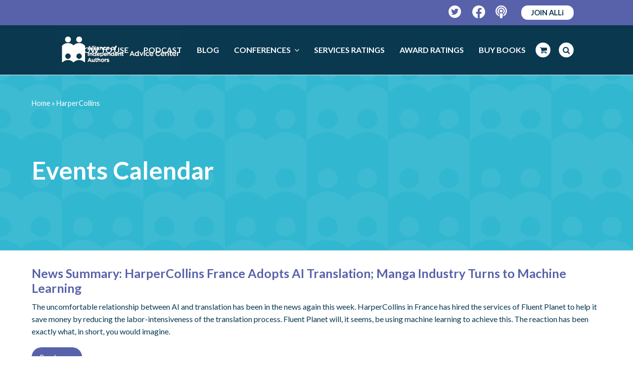

--- FILE ---
content_type: text/html; charset=UTF-8
request_url: https://selfpublishingadvice.org/tag/harpercollins/
body_size: 27401
content:
<!DOCTYPE html>
<html lang="en-US" itemscope itemtype="http://schema.org/WebPage">
<head>
<meta charset="UTF-8">
<link rel="profile" href="https://gmpg.org/xfn/11">
<meta name='robots' content='index, follow, max-image-preview:large, max-snippet:-1, max-video-preview:-1' />
<meta name="viewport" content="width=device-width, initial-scale=1">
<meta name="generator" content="Total WordPress Theme 4.9.3" />
<meta http-equiv="X-UA-Compatible" content="IE=edge" />

	<!-- This site is optimized with the Yoast SEO plugin v26.6 - https://yoast.com/wordpress/plugins/seo/ -->
	<title>HarperCollins Archives &#8212; The Self-Publishing Advice Center</title>
<link data-rocket-prefetch href="https://www.google-analytics.com" rel="dns-prefetch">
<link data-rocket-prefetch href="https://www.googletagmanager.com" rel="dns-prefetch">
<link data-rocket-prefetch href="https://www.gstatic.com" rel="dns-prefetch">
<link data-rocket-prefetch href="https://connect.facebook.net" rel="dns-prefetch">
<link data-rocket-prefetch href="https://fonts.googleapis.com" rel="dns-prefetch">
<link data-rocket-prefetch href="https://cdn.jsdelivr.net" rel="dns-prefetch">
<link data-rocket-prefetch href="https://static.hotjar.com" rel="dns-prefetch">
<link data-rocket-prefetch href="https://selfpublishingadvice.kit.com" rel="dns-prefetch">
<link data-rocket-prefetch href="https://www.google.com" rel="dns-prefetch">
<style id="rocket-critical-css">.convertkit-broadcasts-list li time{display:inline-block;grid-area:date}.convertkit-broadcasts-list li .convertkit-broadcast-title{display:inline-block;grid-area:title}.convertkit-broadcasts-list li .convertkit-broadcast-image{display:inline-block;grid-area:image}.convertkit-broadcasts-list li .convertkit-broadcast-text{display:inline-block;grid-area:text;font-size:16px}.convertkit-broadcasts-pagination li.convertkit-broadcasts-pagination-prev{grid-area:prev;text-align:left}.convertkit-broadcasts-pagination li.convertkit-broadcasts-pagination-next{grid-area:next;text-align:right}html,body,div,span,iframe,h1,h2,img,i,ul,li,form,label,article,header,nav{margin:0;padding:0;border:0;outline:0;font-size:100%;font:inherit;vertical-align:baseline;font-family:inherit;font-style:inherit;font-weight:inherit}article,header,nav{display:block}html{font-size:62.5%;overflow-y:scroll;-webkit-text-size-adjust:100%;-ms-text-size-adjust:100%}*,*:before,*:after{-webkit-box-sizing:border-box;-moz-box-sizing:border-box;box-sizing:border-box}body{background:#fff;line-height:1}article,header,main,nav{display:block}ul{list-style:none}a img{border:0}img{max-width:100%;height:auto}img{-ms-interpolation-mode:bicubic}.screen-reader-text{clip:rect(1px,1px,1px,1px);position:absolute!important;height:1px;width:1px;overflow:hidden}.skip-to-content{position:absolute;left:8px;top:-46px;opacity:0;color:#2c87f0}body{font-family:"Helvetica Neue",Arial,sans-serif;font-size:13px;line-height:1.65;color:#666}.container{width:980px}body.wpex-responsive .container{max-width:90%}.container{margin:0 auto}.content-full-width .content-area{width:100%;max-width:none!important}#outer-wrap{overflow:hidden}#wrap{position:relative}body.content-full-width #content-wrap .content-area,.content-full-width .content-area{width:100%!important;max-width:none!important}#primary{padding-bottom:40px}.clr:after,.wpex-clr:after{content:"";display:block;height:0;clear:both;visibility:hidden;zoom:1}.col-1{clear:both;margin-left:0}body.smooth-fonts{-webkit-font-smoothing:antialiased;-moz-osx-font-smoothing:grayscale}a{color:#1a73e8;text-decoration:none}h1,h2{font-weight:600;color:#000;line-height:1.5;margin:30px 0 20px}h1{font-size:1.500em;margin:0 0 20px}h2{font-size:1.313em}ul{margin:0 0 20px 30px}ul{list-style:disc}button,input,textarea{font-size:100%;line-height:inherit;margin:0;vertical-align:baseline}input[type="search"],textarea{display:inline-block;color:#666;padding:.462em .769em;font-family:inherit;font-weight:inherit;font-size:1em;line-height:1.65;max-width:100%;border:1px solid #e1e1e1;background:#fff;border-radius:3px;-webkit-appearance:none;-moz-appearance:none;appearance:none}input[type="search"]::-webkit-search-decoration,input[type="search"]::-webkit-search-cancel-button,input[type="search"]::-webkit-search-results-button,input[type="search"]::-webkit-search-results-decoration{display:none}textarea{width:100%;max-width:100%;-webkit-appearance:none;-moz-appearance:none;appearance:none}input:-webkit-autofill{-webkit-box-shadow:0 0 0px 1000px #f7f7f7 inset}::-webkit-input-placeholder{color:inherit;opacity:0.7}:-moz-placeholder{color:inherit;opacity:0.7}::-moz-placeholder{color:inherit;opacity:0.7}:-ms-input-placeholder{color:inherit;opacity:0.7}button{display:inline-block;background-color:#2c87f0;color:#fff;padding:.538em 1.077em;font-family:inherit;font-size:.923em;font-weight:400;margin:0;border:0;line-height:1.65;-webkit-appearance:none;-webkit-font-smoothing:inherit;text-decoration:none!important;max-width:100%;border-radius:3px}.alignright{float:right;margin:0 0 10px 20px}.alignleft{float:left;margin:0 20px 10px 0}.wpex-bars{position:relative;display:inline-block;height:16px;width:22px;line-height:normal;-webkit-box-sizing:content-box;-moz-box-sizing:content-box;box-sizing:content-box}.wpex-bars>span,.wpex-bars>span::before,.wpex-bars>span::after{background:#666;content:'';display:block;left:0;position:absolute;height:3px;width:100%}.wpex-bars>span{top:50%;margin-top:-1px}.wpex-bars>span::before{top:-7px}.wpex-bars>span::after{bottom:-7px}.hidden,.wpex-hidden{display:none}.wpex-image-hover{position:relative;overflow:hidden;vertical-align:top;display:block;display:inline-block;-webkit-backface-visibility:hidden;-moz-backface-visibility:hidden;-ms-backface-visibility:hidden;backface-visibility:hidden;-webkit-transform:translate3d(0,0,0);-moz-transform:translate3d(0,0,0);-ms-transform:translate3d(0,0,0);transform:translate3d(0,0,0)}.wpex-image-hover img{display:block;display:inline-block;vertical-align:bottom;width:100%;height:auto;box-shadow:0 0 0 transparent;-webkit-backface-visibility:hidden;-moz-backface-visibility:hidden;-ms-backface-visibility:hidden;backface-visibility:hidden}.wpex-fs-overlay{position:fixed;top:0;left:0;height:100%;width:100%;z-index:99999;visibility:hidden;opacity:0;background:#000;background:rgba(0,0,0,0.92);transform:translateZ(0)}.wpex-fs-overlay .wpex-inner{position:relative;top:50%;display:block;position:relative;width:700px;max-width:100%;margin:0 auto;padding:0 30px}.wpex-fs-overlay .wpex-inner.wpex-scale{transform:scale(0.85) translateY(-50%)}.wpex-fs-overlay .wpex-close{position:fixed;top:0;right:0;width:80px;height:80px;line-height:80px;text-align:center;font-family:"Times New Roman",Times,serif;font-weight:400;-webkit-font-smoothing:antialiased;-moz-osx-font-smoothing:grayscale;font-size:64px;opacity:.2}.wpex-social-btn{display:block;display:inline-block;font-size:inherit;color:inherit;padding:0;height:1.846em;line-height:1.846em;width:1.846em;text-align:center;border-radius:inherit;-webkit-box-sizing:content-box;-moz-box-sizing:content-box;box-sizing:content-box}.site-breadcrumbs{font-size:0.9em;color:#bcbcbc}.site-breadcrumbs a{color:#777}.site-breadcrumbs .breadcrumb-trail{display:inline-block}.site-breadcrumbs.position-absolute{position:absolute;right:0;top:50%;margin-top:-16px;height:32px;line-height:32px}.infinite-scroll-nav{display:none}.infinite-scroll-wrap{position:relative;padding-bottom:20px}.wpex-site-overlay{position:fixed;top:0;left:0;width:100%;height:100%;z-index:9999;opacity:0;visibility:hidden;background-color:rgba(0,0,0,0.65)}#site-scroll-top{display:block;position:fixed;right:30px;bottom:30px;color:#999;height:35px;line-height:35px;width:35px;font-size:16px;background:#f7f7f7;text-align:center;z-index:998;visibility:hidden;opacity:0;border-radius:50%;-webkit-box-sizing:content-box;-moz-box-sizing:content-box;box-sizing:content-box}#top-bar-wrap{border-bottom:1px solid #eee;font-size:0.923em}#top-bar{position:relative;padding:15px 0;display:flex;justify-content:space-between;align-items:center}#top-bar a{color:#555}.top-bar-left{float:left;margin-right:auto}.top-bar-right{float:right;margin-left:auto}@media only screen and (min-width:960px){#top-bar-wrap.wpex-full-width{padding-left:30px;padding-right:30px}#top-bar-wrap.wpex-full-width .container{width:100%!important;max-width:none!important}}#site-header{padding:0!important;position:relative}#site-header-inner{position:relative;padding-top:30px;padding-bottom:30px;height:100%}#site-logo{display:table}#site-logo a{height:100%;padding:0;margin:0;text-decoration:none}#site-logo img{display:inline;vertical-align:middle;height:auto;width:auto;max-height:100%;max-width:100%}#site-logo-inner{display:table-cell;vertical-align:middle}#site-navigation a{text-decoration:none}#site-navigation .link-inner .ticon{margin-right:.462em}#site-navigation .link-inner .ticon.wpex-menu-search-icon,#site-navigation .link-inner .ticon.wcmenucart-icon{margin:0}.wpex-mm-menu-item{display:none!important}#site-navigation .dropdown-menu li a .nav-arrow{margin-left:4px;margin-right:0}#site-navigation .dropdown-menu ul.sub-menu li.menu-item.menu-item-has-children a{padding-right:25px}#site-navigation .sf-menu>li ul li .nav-arrow{position:absolute;top:50%;right:10px;height:10px;line-height:10px;margin-top:-5px}#site-navigation .dropdown-menu ul.sub-menu{background:#fff;border:1px solid #eee}#site-navigation .dropdown-menu ul.sub-menu ul{margin-left:0;text-align:left}#site-navigation .dropdown-menu ul.sub-menu li.menu-item{padding:0}#site-navigation .dropdown-menu ul.sub-menu li.menu-item a{display:block;float:none;padding:8px 12px;height:auto;margin:0px;border:0px;line-height:1.4em;color:#666;font-size:0.923em;border-bottom:1px solid #eee}#site-navigation .dropdown-menu ul.sub-menu li:last-child>a{border-bottom:0}@media only screen and (min-width:960px){#site-header.wpex-full-width .container{width:100%!important;max-width:none!important}#site-header.header-one.wpex-full-width{padding-left:30px!important;padding-right:30px!important}}#site-header.fixed-scroll{z-index:99;transform:translateZ(0)}#site-header.shrink-sticky-header{width:100%}.anim-shrink-header #site-logo img{-webkit-transform:translate3d(0,0,0);transform:translate3d(0,0,0);-webkit-backface-visibility:hidden;-moz-backface-visibility:hidden;-ms-backface-visibility:hidden;backface-visibility:hidden}.header-one #site-logo{float:left;height:100%}.navbar-style-one{position:absolute;right:-15px;top:50%;margin-top:-25px;height:50px}.navbar-style-one .dropdown-menu>li.menu-item>a{display:block;height:50px;line-height:50px;padding:0 4px;color:#555}.navbar-style-one .dropdown-menu>li.menu-item>a>span.link-inner{display:inline-block;line-height:1;padding:0.5em 11px;border-radius:3px}#mobile-menu a{position:relative;display:inline-block;color:inherit;font-size:22px;margin-left:.769em}#mobile-menu a:first-child{margin-left:0}body.wpex-mobile-toggle-menu-icon_buttons #mobile-menu{height:30px;line-height:30px;position:absolute;right:0;top:50%;margin-top:-15px}#sidr-main{display:block;position:fixed;top:0;height:100%;z-index:999999;width:320px;max-width:100%;padding-bottom:30px;overflow-x:hidden;overflow-y:auto;font-size:14px;background:#262626;color:#707070;-webkit-overflow-scrolling:touch;-webkit-touch-callout:none}#sidr-main.right{right:-320px}#sidr-main ul{list-style:none;margin:0}.sidr-class-wpex-close{line-height:normal;font-size:32px;color:#aaa;font-family:"Times New Roman",Times,serif;font-weight:bold;-webkit-font-smoothing:antialiased;-moz-osx-font-smoothing:grayscale}.sidr-class-wpex-close a{color:inherit;display:block;display:inline-block;padding:10px 20px}.sidr a{color:inherit;border:0}#sidr-close{display:none}.sidr-class-dropdown-menu>li:first-child{border-top:1px solid rgba(255,255,255,0.035)}.sidr-class-dropdown-menu li{border-bottom:1px solid rgba(255,255,255,0.035)}.sidr-class-dropdown-menu li a{display:block;position:relative;padding:0.9em 20px}.sidr-class-dropdown-menu li.sidr-class-menu-item-has-children>a{padding-right:60px}.sidr-class-dropdown-menu ul{display:none;border-top:1px solid rgba(255,255,255,0.035);margin-left:0;background:rgba(255,255,255,0.02)}.sidr-class-dropdown-menu ul li:last-child{border:0}.sidr-class-dropdown-menu ul ul{font-size:1em}.sidr-class-dropdown-menu ul a{padding-top:0.7em;padding-bottom:0.7em}.sidr-class-dropdown-menu ul a:before{content:"-";display:inline-block;margin:0 .615em}.sidr-class-dropdown-menu ul ul a:before{content:"--"}.sidr-class-dropdown-menu ul ul a:before{margin-left:20px}.sidr-class-menu-item-has-children{position:relative}.sidr-class-dropdown-toggle{font-size:1.25em;height:100%;position:absolute;right:15px;top:50%;margin-top:-10px;height:20px;line-height:20px}.sidr-class-dropdown-toggle:before{content:"\f105"}.wpex-sidr-overlay{position:fixed;top:0;left:0;height:100%;width:100%;background:rgba(0,0,0,0.6);z-index:9999;-ms-transform:translateZ(0);-webkit-transform:translateZ(0);-o-transform:translateZ(0);-moz-transform:translateZ(0);transform:translateZ(0)}.sidr-class-mobile-menu-searchform{position:relative;border-bottom:1px solid rgba(255,255,255,0.035)}.sidr-class-mobile-menu-searchform input{width:100%;background:none;border:0;outline:0;padding:0.9em 55px 0.9em 20px;font-size:1em;color:inherit;font-weight:inherit;border:0;border-radius:0}.sidr-class-mobile-menu-searchform button{background:none!important;display:block;position:absolute;right:20px;height:30px;line-height:30px;width:30px;text-align:right;top:50%;margin-top:-15px;color:inherit;padding:0}.sidr-class-mobile-menu-searchform input[placeholder]{color:inherit}.sidr-class-mobile-menu-searchform ::-webkit-input-placeholder{color:inherit}.sidr-class-mobile-menu-searchform ::-moz-placeholder{color:inherit;opacity:1}.sidr-class-mobile-menu-searchform :-ms-input-placeholder{color:inherit}.sidr-class-mobile-menu-searchform :-moz-placeholder{color:inherit}.wpex-dropdowns-caret .dropdown-menu ul.sub-menu::before{content:"";display:block;position:absolute;top:-7px;left:12px;border-right:7px solid transparent;border-bottom:7px solid #ddd;border-bottom-color:rgba(0,0,0,0.15);border-left:7px solid transparent}.wpex-dropdowns-caret .dropdown-menu ul.sub-menu::after{content:"";display:block;position:absolute;top:-6px;left:13px;border-right:6px solid transparent;border-bottom:6px solid #fff;border-left:6px solid transparent}.wpex-dropdowns-caret .dropdown-menu ul.sub-menu ul::before,.wpex-dropdowns-caret .dropdown-menu ul.sub-menu ul::after{display:none}.wpex-dropdowns-shadow-one ul ul.sub-menu,.wpex-dropdowns-shadow-one #current-shop-items-dropdown{-webkit-box-shadow:0 3px 10px rgba(0,0,0,0.1);-moz-box-shadow:0 3px 10px rgba(0,0,0,0.1);box-shadow:0 3px 10px rgba(0,0,0,0.1)}.page-header{margin:0 auto 40px;padding:20px 0;position:relative;background-color:#f7f7f7;border:0;border-top:1px solid #eee;border-bottom:1px solid #eee}.page-header .container{position:relative}.page-header-title{display:block;font-size:1.615em;line-height:1.4em;font-weight:normal;font-weight:400;margin:0px;color:#000}.entry-media{position:relative;text-align:center}.entry-media img{vertical-align:bottom;box-shadow:0 0 0 transparent}.blog-entry-media{margin-bottom:20px}.blog-entry-readmore span.readmore-rarr{margin-left:7px}.blog-entry.large-image-entry-style{position:relative;margin-bottom:40px;padding-bottom:20px;border-bottom:1px solid #eee;margin-left:0}.searchform{position:relative}.searchform label{margin:0;padding:0}.searchform input{width:100%;background-repeat:no-repeat;background-position:right center;padding:.7em 30px .7em .8em}.searchform .searchform-submit{position:absolute;top:50%;right:14px;height:20px;line-height:20px;margin:-10px 0 0;background:none;padding:0;border:0;outline:0;color:inherit;font-size:.846em;opacity:0.5}.wpex-menu-search-text{display:none}#wpex-searchform-overlay{color:#fff;text-align:center}#wpex-searchform-overlay .wpex-inner{font-size:32px}#wpex-searchform-overlay input[type="search"]{width:100%;float:none;border:0;outline:0;background:none;color:inherit;height:auto;line-height:normal;font-size:inherit;font-weight:300;padding:0 30px 20px 0;border-bottom:3px solid rgba(255,255,255,0.2);text-align:left}#wpex-searchform-overlay .searchform-submit{display:none}#wpex-searchform-overlay .wpex-title{display:none}#wpex-searchform-overlay .ticon-search{position:absolute;right:30px;top:50%;height:50px;line-height:50px;font-size:24px;margin-top:-35px;color:rgba(255,255,255,0.3)}@media screen and (max-width:600px){#wpex-searchform-overlay .wpex-inner{font-size:20px}}@media screen and (max-width:400px){#wpex-searchform-overlay .wpex-inner{font-size:14px}}.site-footer a{color:#999}#site-scroll-top{font-family:'ticons'}.searchform input:after,.sidr-class-dropdown-toggle:before,.sidr-class-dropdown-menu ul a:before{font-family:"ticons";font-weight:normal;font-style:normal;letter-spacing:normal;text-rendering:auto;-webkit-font-smoothing:antialiased;-moz-osx-font-smoothing:grayscale}@font-face{font-display:swap;font-family:'ticons';src:url(https://selfpublishingadvice.org/wp-content/themes/Total/assets/lib/ticons/fonts/ticons-webfont.eot?v=4.8);src:url(https://selfpublishingadvice.org/wp-content/themes/Total/assets/lib/ticons/fonts/ticons-webfont.eot?#iefix&v=4.8) format("embedded-opentype"),url(https://selfpublishingadvice.org/wp-content/themes/Total/assets/lib/ticons/fonts/ticons-webfont.woff2?v=4.8) format("woff2"),url(https://selfpublishingadvice.org/wp-content/themes/Total/assets/lib/ticons/fonts/ticons-webfont.woff?v=4.8) format("woff"),url(https://selfpublishingadvice.org/wp-content/themes/Total/assets/lib/ticons/fonts/ticons-webfont.ttf?v=4.8) format("truetype"),url(https://selfpublishingadvice.org/wp-content/themes/Total/assets/lib/ticons/fonts/ticons-webfont.svg?v=4.8#ticonsregular) format("svg");font-weight:normal;font-style:normal}.ticon{display:inline-block;font:normal normal normal 14px/1 ticons;font-size:inherit;text-rendering:auto;-webkit-font-smoothing:antialiased;-moz-osx-font-smoothing:grayscale}.ticon-search:before{content:"\f002"}.ticon-chevron-up:before{content:"\f077"}.ticon-shopping-cart:before{content:"\f07a"}.ticon-angle-right:before{content:"\f105"}.ticon-angle-down:before{content:"\f107"}.sf-menu,.sf-menu ul.sub-menu{margin:0;padding:0;list-style:none}.sf-menu ul.sub-menu{position:absolute;display:none;top:100%;left:0;z-index:10001;min-width:140px}.sf-menu>li.menu-item{float:left}.sf-menu li.menu-item>a{display:block;position:relative}.sf-menu ul.sub-menu ul.sub-menu{top:0;left:100%}.sf-menu{float:left}.sf-menu li.menu-item>a{zoom:1}.sf-menu li.menu-item{position:relative;white-space:nowrap}body.has-mobile-menu .show-at-mm-breakpoint{display:none}@supports (-webkit-overflow-scrolling:touch){input[type="search"],textarea{font-size:16px}}@media only screen and (max-width:959px){body.has-mobile-menu .hide-at-mm-breakpoint{display:none}body.has-mobile-menu .show-at-mm-breakpoint{display:block}body.wpex-mobile-toggle-menu-icon_buttons #site-logo{height:100%;float:left;text-align:left}}@media only screen and (min-width:768px) and (max-width:959px){.site-breadcrumbs.position-absolute{position:inherit;top:auto;left:auto;right:auto;margin-top:0}}@media only screen and (max-width:767px){.hidden-phone{display:none!important}#wrap{width:100%!important}.blog-entry{width:100%}#site-logo{margin-top:0px!important;margin-bottom:0px!important}#top-bar{display:block}.top-bar-left,.top-bar-right{float:none;text-align:center}.top-bar-right{padding-top:10px}body.has-breadcrumbs .page-header-title{max-width:100%;width:100%}#site-scroll-top{right:20px;bottom:20px}}:root{--alli-blue:#0A3850;--alli-purple:#5862AA;--alli-pink:#9B5DA2;--alli-pink-hover:#C390C9}body{letter-spacing:-0.2px}body #site-header.header-one.wpex-full-width{padding-left:0!important;padding-right:0!important}body #top-bar-wrap.wpex-full-width,body.wpex-responsive #site-header #site-header-inner.container{padding-left:29px;padding-right:29px}body #site-header .navbar-style-one{right:29px}body #top-bar{max-width:100%;width:100%}body.wpex-mobile-toggle-menu-icon_buttons #mobile-menu{right:29px;margin-top:-20px}@media only screen and (min-width:960px){body #top-bar-wrap.wpex-full-width,body.wpex-responsive #site-header #site-header-inner.container{padding-left:120px;padding-right:120px}body #site-header .navbar-style-one,body.wpex-mobile-toggle-menu-icon_buttons #mobile-menu{right:120px}}@media only screen and (max-width:767px){body #top-bar-wrap.hidden-phone{display:block!important}body #top-bar{display:flex;align-items:center;flex-direction:row;flex-wrap:nowrap}body .top-bar-right{padding-top:0}}@media only screen and (max-width:599px){body #top-bar-content{display:none!important}}body #top-bar-wrap{background-color:var(--alli-purple);border-color:var(--alli-purple)}body #top-bar{min-height:50px}body #top-bar-content{font-size:1em;letter-spacing:0}body #top-bar-social-alt a{margin-left:10px;margin-right:10px}body #top-bar-social-alt a:last-child{margin-right:0}body #top-bar-social-alt a.wpex-social-btn img,body .footer-socials a.wpex-social-btn img{display:none}body #top-bar-social-alt a.wpex-social-btn:before,body .footer-socials a.wpex-social-btn:before{content:"";display:block;width:26px;height:26px;background-repeat:no-repeat}body .footer-socials a.wpex-social-btn:before{width:35px;height:35px}body .footer-socials a.wpex-social-btn{width:35px;height:35px;margin-right:26px}body .footer-socials a:last-child{margin-right:0}body #top-bar-social-alt a.wpex-social-btn.wpex-facebook:before{background-image:url("data:image/svg+xml,%3C%3Fxml version='1.0' encoding='UTF-8'%3F%3E%3Csvg id='a' xmlns='http://www.w3.org/2000/svg' viewBox='0 0 26 26'%3E%3Cpath d='M13,0C5.82,0,0,5.86,0,13.08c0,6.53,4.75,11.94,10.97,12.92v-9.14h-3.3v-3.78h3.3v-2.88c0-3.28,1.94-5.09,4.91-5.09,1.42,0,2.91,.26,2.91,.26v3.22h-1.64c-1.61,0-2.12,1.01-2.12,2.04v2.45h3.6l-.58,3.78h-3.03v9.14c6.22-.98,10.97-6.39,10.97-12.92C26,5.86,20.18,0,13,0Z' style='fill:%23fff;'/%3E%3C/svg%3E")}body #top-bar-social-alt a.wpex-social-btn.wpex-twitter:before{background-image:url("data:image/svg+xml,%3C%3Fxml version='1.0' encoding='UTF-8'%3F%3E%3Csvg id='a' xmlns='http://www.w3.org/2000/svg' viewBox='0 0 27 27'%3E%3Cpath d='M13.12,0C5.88,0,0,5.88,0,13.12s5.88,13.12,13.12,13.12,13.12-5.88,13.12-13.12S20.37,0,13.12,0Zm6.31,9.89c0,.14,0,.28,0,.42,0,4.3-3.28,9.25-9.26,9.25-1.85,0-3.56-.54-5-1.46,.26,.03,.52,.04,.79,.04,1.52,0,2.92-.52,4.04-1.39-1.43-.03-2.63-.97-3.04-2.26,.5,.07,.95,.07,1.47-.06-.74-.15-1.4-.55-1.87-1.13-.47-.58-.73-1.31-.73-2.06v-.04c.43,.24,.94,.39,1.47,.41-.45-.3-.81-.7-1.06-1.17-.25-.47-.39-1-.39-1.54,0-.61,.16-1.16,.44-1.64,.82,1.01,1.84,1.83,2.99,2.41,1.16,.59,2.42,.92,3.72,.99-.46-2.21,1.19-4,3.18-4,.94,0,1.78,.39,2.38,1.03,.74-.14,1.44-.41,2.07-.78-.24,.75-.75,1.39-1.43,1.79,.66-.07,1.29-.25,1.88-.51-.44,.65-1,1.23-1.63,1.69Z' style='fill:%23fff;'/%3E%3C/svg%3E")}body #top-bar-social-alt a.wpex-social-btn.wpex-facebook[title="Podcast"]:before{width:23px;background-image:url("data:image/svg+xml,%3C%3Fxml version='1.0' encoding='UTF-8'%3F%3E%3Csvg id='a' xmlns='http://www.w3.org/2000/svg' viewBox='0 0 23 26'%3E%3Cpath d='M11.5,0C5.15,0,0,5.09,0,11.38c0,4.68,2.86,8.7,6.95,10.45-.18-1.05-.32-2.11-.36-2.95-2.48-1.6-4.13-4.35-4.13-7.49C2.46,6.45,6.52,2.44,11.5,2.44s9.04,4.01,9.04,8.94c0,3.14-1.65,5.9-4.13,7.5-.04,.84-.18,1.9-.36,2.95,4.09-1.75,6.95-5.77,6.95-10.45C23,5.09,17.85,0,11.5,0Zm0,15.84c-1.69,0-3.29,.44-3.29,2.22,0,1.68,.66,5.3,1.06,6.74,.27,.97,1.26,1.19,2.23,1.19s1.96-.22,2.23-1.19c.4-1.46,1.06-5.07,1.06-6.74,0-1.79-1.6-2.22-3.29-2.22Zm0-1.62c1.59,0,2.88-1.27,2.88-2.84s-1.33-2.84-2.88-2.84-2.88,1.27-2.88,2.84,1.28,2.84,2.88,2.84Zm7.39-2.84c0-4.04-3.31-7.31-7.39-7.31s-7.39,3.28-7.39,7.31c0,2.28,1.07,4.28,2.72,5.63,.25-.64,.73-1.31,1.65-1.78,0,0,.02,0,.03,0-1.17-.89-1.93-2.27-1.93-3.84,0-2.69,2.21-4.88,4.93-4.88s4.93,2.18,4.93,4.88c0,1.57-.76,2.95-1.93,3.84h.02c.92,.47,1.4,1.14,1.65,1.78,1.65-1.34,2.72-3.35,2.72-5.63Z' style='fill:%23fff;'/%3E%3C/svg%3E")}body .footer-socials a.wpex-social-btn.wpex-facebook:before{background-image:url("data:image/svg+xml,%3C%3Fxml version='1.0' encoding='UTF-8'%3F%3E%3Csvg id='a' xmlns='http://www.w3.org/2000/svg' viewBox='0 0 26 26'%3E%3Cpath d='M13,0C5.82,0,0,5.86,0,13.08c0,6.53,4.75,11.94,10.97,12.92v-9.14h-3.3v-3.78h3.3v-2.88c0-3.28,1.94-5.09,4.91-5.09,1.42,0,2.91,.26,2.91,.26v3.22h-1.64c-1.61,0-2.12,1.01-2.12,2.04v2.45h3.6l-.58,3.78h-3.03v9.14c6.22-.98,10.97-6.39,10.97-12.92C26,5.86,20.18,0,13,0Z' style='fill:%235862AA;'/%3E%3C/svg%3E")}body .footer-socials a.wpex-social-btn.wpex-twitter:before{background-image:url("data:image/svg+xml,%3C%3Fxml version='1.0' encoding='UTF-8'%3F%3E%3Csvg id='a' xmlns='http://www.w3.org/2000/svg' viewBox='0 0 27 27'%3E%3Cpath d='M13.12,0C5.88,0,0,5.88,0,13.12s5.88,13.12,13.12,13.12,13.12-5.88,13.12-13.12S20.37,0,13.12,0Zm6.31,9.89c0,.14,0,.28,0,.42,0,4.3-3.28,9.25-9.26,9.25-1.85,0-3.56-.54-5-1.46,.26,.03,.52,.04,.79,.04,1.52,0,2.92-.52,4.04-1.39-1.43-.03-2.63-.97-3.04-2.26,.5,.07,.95,.07,1.47-.06-.74-.15-1.4-.55-1.87-1.13-.47-.58-.73-1.31-.73-2.06v-.04c.43,.24,.94,.39,1.47,.41-.45-.3-.81-.7-1.06-1.17-.25-.47-.39-1-.39-1.54,0-.61,.16-1.16,.44-1.64,.82,1.01,1.84,1.83,2.99,2.41,1.16,.59,2.42,.92,3.72,.99-.46-2.21,1.19-4,3.18-4,.94,0,1.78,.39,2.38,1.03,.74-.14,1.44-.41,2.07-.78-.24,.75-.75,1.39-1.43,1.79,.66-.07,1.29-.25,1.88-.51-.44,.65-1,1.23-1.63,1.69Z' style='fill:%235862AA;'/%3E%3C/svg%3E")}body .footer-socials a.wpex-social-btn.wpex-podcast:before{width:31px;background-image:url("data:image/svg+xml,%3C%3Fxml version='1.0' encoding='UTF-8'%3F%3E%3Csvg id='a' xmlns='http://www.w3.org/2000/svg' viewBox='0 0 23 26'%3E%3Cpath d='M11.5,0C5.15,0,0,5.09,0,11.38c0,4.68,2.86,8.7,6.95,10.45-.18-1.05-.32-2.11-.36-2.95-2.48-1.6-4.13-4.35-4.13-7.49C2.46,6.45,6.52,2.44,11.5,2.44s9.04,4.01,9.04,8.94c0,3.14-1.65,5.9-4.13,7.5-.04,.84-.18,1.9-.36,2.95,4.09-1.75,6.95-5.77,6.95-10.45C23,5.09,17.85,0,11.5,0Zm0,15.84c-1.69,0-3.29,.44-3.29,2.22,0,1.68,.66,5.3,1.06,6.74,.27,.97,1.26,1.19,2.23,1.19s1.96-.22,2.23-1.19c.4-1.46,1.06-5.07,1.06-6.74,0-1.79-1.6-2.22-3.29-2.22Zm0-1.62c1.59,0,2.88-1.27,2.88-2.84s-1.33-2.84-2.88-2.84-2.88,1.27-2.88,2.84,1.28,2.84,2.88,2.84Zm7.39-2.84c0-4.04-3.31-7.31-7.39-7.31s-7.39,3.28-7.39,7.31c0,2.28,1.07,4.28,2.72,5.63,.25-.64,.73-1.31,1.65-1.78,0,0,.02,0,.03,0-1.17-.89-1.93-2.27-1.93-3.84,0-2.69,2.21-4.88,4.93-4.88s4.93,2.18,4.93,4.88c0,1.57-.76,2.95-1.93,3.84h.02c.92,.47,1.4,1.14,1.65,1.78,1.65-1.34,2.72-3.35,2.72-5.63Z' style='fill:%235862AA;'/%3E%3C/svg%3E")}body #top-bar .join_alli_btn{background:#fff;color:var(--alli-blue);font-size:1em;font-weight:700;padding:2px 20px;border-radius:13px}body #site-navigation .dropdown-menu>li.menu-item.wcmenucart-toggle-drop_down .wcmenucart,body #site-navigation .dropdown-menu>li.menu-item.search-toggle-li .site-search-toggle{background:#fff;border-radius:15px;width:30px;height:30px;margin:10px 12px 0 5px;line-height:30px}body #site-navigation .dropdown-menu>li.menu-item.search-toggle-li .site-search-toggle{margin-right:0}body #site-navigation .dropdown-menu>li.menu-item.wcmenucart-toggle-drop_down .wcmenucart .link-inner,body #site-navigation .dropdown-menu>li.menu-item.search-toggle-li .site-search-toggle .link-inner{padding:0 4px}body #site-navigation .link-inner .ticon.wpex-menu-search-icon,body #site-navigation .link-inner .ticon.wcmenucart-icon{color:var(--alli-blue)}body #mobile-menu a.mobile-menu-toggle{background:var(--alli-pink-hover);width:40px;height:40px;border-radius:50%;display:flex;flex-direction:column;flex-wrap:wrap;align-content:center;justify-content:center}body #mobile-menu a.mobile-menu-toggle .wpex-bars{height:21px;width:28px}body #mobile-menu a.mobile-menu-toggle .wpex-bars>span,body #mobile-menu a.mobile-menu-toggle .wpex-bars>span::before,body #mobile-menu a.mobile-menu-toggle .wpex-bars>span::after{border-radius:1.5px;background-color:var(--alli-blue)}#main .container{margin-top:30px}#site-header #site-header-inner{padding:10px 0}#site-navigation .dropdown-menu .link-inner{font-size:1em}.page-header{margin:0 auto 0px;padding:12px 0}.page-header-title{font-size:1.5em}#top-bar{padding:6px 0}.social_icons_right{display:flex;align-items:center}#top-bar-content{display:flex;align-items:center}#top-bar-social-alt a{margin-left:5px}#top-bar-social-alt a img{height:22px}#top-bar .join_alli_btn{padding:4px 8px;background:#08384f;font-size:1.2em;border-radius:5px;text-decoration:none;margin-left:15px}.archive header.page-header{min-height:300px}.archive .branding_img{background-color:#32B8D1;background-image:url(https://selfpublishingadvice.org/wp-content/themes/total-child-theme/img/spa-book.png);background-repeat:repeat;background-position:100%;background-size:330px}.archive .page-header-overlay{background-color:#32B8D1;opacity:0.95;display:block;position:absolute;top:0;left:0;height:100%;width:100%;z-index:1}.archive .page-header-inner.container{display:flex;flex-flow:column;justify-content:center;min-height:300px;z-index:10}.archive .page-header .page-header-title{font-size:50px;text-transform:capitalize;line-height:55px;font-weight:700;color:#fff;max-width:900px}.archive .page-header .site-breadcrumbs{left:0;right:inherit;top:15px;color:#fff;position:absolute}.archive .page-header .site-breadcrumbs a{color:#fff}img.podcast{max-height:29px;max-width:29px}#site-scroll-top{color:#ffffff;background-color:#2caaa2}#awsf-2-socials{display:block;margin-bottom:54px}@media only screen and (min-width:768px){#awsf-2-socials{display:none}}.wcmenucart:after{display:none!important}.wcmenucart-details{margin-left:.462em}.wcmenucart-count{position:relative}.wcmenucart-details.count.t-bubble{display:block;position:absolute;top:-6px;right:-12px;height:16px;line-height:16px;width:16px;border-radius:50%;text-align:center;font-size:9px;margin:0}.wcmenucart-items-0 .wcmenucart-details.count{display:none}.wcmenucart-text{display:none}#current-shop-items-dropdown{position:absolute;top:100%;right:0;background:#fff;z-index:10000;width:300px;border-top:3px solid transparent;transform:translateZ(0);visibility:hidden;opacity:0;box-shadow:0 2px 7px rgba(0,0,0,0.1);text-align:left;color:#666}#current-shop-items-dropdown .widget_shopping_cart_content{padding:10px 0}#current-shop-items-dropdown .widgettitle{display:none!important}.wcmenucart-details.count.t-bubble{background:#2c87f0;color:#fff}#current-shop-items-dropdown{border-top-color:#1175e9}.wcmenucart .ticon{font-family:"ticons";font-weight:normal;font-style:normal;letter-spacing:normal;text-rendering:auto;-webkit-font-smoothing:antialiased;-moz-osx-font-smoothing:grayscale}button::-moz-focus-inner{padding:0;border:0}#lhea-modal-loader{display:none;position:fixed;top:0;left:0;z-index:210000;background:rgba(0,0,0,0.85);color:#fff;width:100%;height:100vh}#lhea-modal-loader>div{text-align:center}#lhea-modal-loader i{font-size:6rem;color:#fff}#lhea-modal-loader .lhea-loader-text{margin-top:15px;font-size:20px;font-weight:300;text-transform:uppercase}.screen-reader-text{clip:rect(1px,1px,1px,1px);word-wrap:normal!important;border:0;clip-path:inset(50%);height:1px;margin:-1px;overflow:hidden;overflow-wrap:normal!important;padding:0;position:absolute!important;width:1px}</style><link rel="preload" data-rocket-preload as="image" href="https://selfpublishingadvice.org/wp-content/themes/total-child-theme/img/spa-book.png" fetchpriority="high">
	<link rel="canonical" href="https://selfpublishingadvice.org/tag/harpercollins/" />
	<meta property="og:locale" content="en_US" />
	<meta property="og:type" content="article" />
	<meta property="og:title" content="HarperCollins Archives &#8212; The Self-Publishing Advice Center" />
	<meta property="og:url" content="https://selfpublishingadvice.org/tag/harpercollins/" />
	<meta property="og:site_name" content="The Self-Publishing Advice Center" />
	<meta name="twitter:card" content="summary_large_image" />
	<meta name="twitter:site" content="@IndieAuthorALLI" />
	<script type="application/ld+json" class="yoast-schema-graph">{"@context":"https://schema.org","@graph":[{"@type":"CollectionPage","@id":"https://selfpublishingadvice.org/tag/harpercollins/","url":"https://selfpublishingadvice.org/tag/harpercollins/","name":"HarperCollins Archives &#8212; The Self-Publishing Advice Center","isPartOf":{"@id":"https://selfpublishingadvice.org/#website"},"breadcrumb":{"@id":"https://selfpublishingadvice.org/tag/harpercollins/#breadcrumb"},"inLanguage":"en-US"},{"@type":"BreadcrumbList","@id":"https://selfpublishingadvice.org/tag/harpercollins/#breadcrumb","itemListElement":[{"@type":"ListItem","position":1,"name":"Home","item":"https://selfpublishingadvice.org/"},{"@type":"ListItem","position":2,"name":"HarperCollins"}]},{"@type":"WebSite","@id":"https://selfpublishingadvice.org/#website","url":"https://selfpublishingadvice.org/","name":"The Self-Publishing Advice Center","description":"Guidance for indie authors from Orna Ross and the Alliance of Independent Authors","publisher":{"@id":"https://selfpublishingadvice.org/#organization"},"potentialAction":[{"@type":"SearchAction","target":{"@type":"EntryPoint","urlTemplate":"https://selfpublishingadvice.org/?s={search_term_string}"},"query-input":{"@type":"PropertyValueSpecification","valueRequired":true,"valueName":"search_term_string"}}],"inLanguage":"en-US"},{"@type":"Organization","@id":"https://selfpublishingadvice.org/#organization","name":"Alliance of Independent Authors","url":"https://selfpublishingadvice.org/","logo":{"@type":"ImageObject","inLanguage":"en-US","@id":"https://selfpublishingadvice.org/#/schema/logo/image/","url":"https://selfpublishingadvice.org/wp-content/uploads/2021/03/selfpublishingadvice-logo.jpg","contentUrl":"https://selfpublishingadvice.org/wp-content/uploads/2021/03/selfpublishingadvice-logo.jpg","width":245,"height":80,"caption":"Alliance of Independent Authors"},"image":{"@id":"https://selfpublishingadvice.org/#/schema/logo/image/"},"sameAs":["https://www.facebook.com/AllianceIndieAuthors","https://x.com/IndieAuthorALLI","https://www.linkedin.com/groups/4451645/profile","https://www.youtube.com/user/IndieAuthorALLi","https://en.wikipedia.org/wiki/Alliance_of_Independent_Authors"]},{"@type":"Event","name":"PODCAST DROP: Latest Self-Publishing News with Dan Holloway","description":"A breakdown of the week's most significant self-publishing news, providing insights, implications, and in-depth analyses. The Self-Publishing News Podcast stream is proudly sponsored by PublishMe—helping indie authors succeed globally with expert translation, tailored marketing, and publishing support. From first draft&hellip;","image":{"@type":"ImageObject","inLanguage":"en-US","@id":"https://selfpublishingadvice.org/events/podcast-drop-latest-self-publishing-news-with-dan-holloway/2026-01-02/#primaryimage","url":"https://selfpublishingadvice.org/wp-content/uploads/2025/08/BANNER_News.jpg","contentUrl":"https://selfpublishingadvice.org/wp-content/uploads/2025/08/BANNER_News.jpg","width":1920,"height":1080,"caption":"Self-Publishing | with ALLi Podcast | News Analysis & Commentary | Dan Holloway | SelfPublishingAdvice.org/podcast"},"url":"https://selfpublishingadvice.org/events/podcast-drop-latest-self-publishing-news-with-dan-holloway/2026-01-02/","eventAttendanceMode":"https://schema.org/OfflineEventAttendanceMode","eventStatus":"https://schema.org/EventScheduled","startDate":"2026-01-02T13:00:00+00:00","endDate":"2026-01-02T14:00:00+00:00","location":{"@type":"Place","name":"ALLi Podcast","description":"","url":"https://selfpublishingadvice.org/venue/alli-podcast/","address":{"@type":"PostalAddress"},"telephone":"","sameAs":""},"organizer":{"@type":"Person","name":"Alliance of Independent Authors","description":"","url":"","telephone":"","email":""},"@id":"https://selfpublishingadvice.org/events/podcast-drop-latest-self-publishing-news-with-dan-holloway/2026-01-02/#event"},{"@type":"Event","name":"PODCAST DROP: Inspirational Indie Authors interview","description":"Dive deep into personal stories of indie authors, understanding their pathways to success, challenges faced, and lessons learned.","image":{"@type":"ImageObject","inLanguage":"en-US","@id":"https://selfpublishingadvice.org/events/podcast-drop-inspirational-indie-authors-interview-5/2026-01-04/#primaryimage","url":"https://selfpublishingadvice.org/wp-content/uploads/2025/09/BANNER_IIA.jpg","contentUrl":"https://selfpublishingadvice.org/wp-content/uploads/2025/09/BANNER_IIA.jpg","width":1920,"height":1080,"caption":"Self-Publishing with ALLi Podcast | Inspirational Indie Author Interviews | Howard Lovy and guests | SelfPublishingAdvice.…"},"url":"https://selfpublishingadvice.org/events/podcast-drop-inspirational-indie-authors-interview-5/2026-01-04/","eventAttendanceMode":"https://schema.org/OfflineEventAttendanceMode","eventStatus":"https://schema.org/EventScheduled","startDate":"2026-01-04T13:00:00+00:00","endDate":"2026-01-04T14:00:00+00:00","location":{"@type":"Place","name":"ALLi Podcast","description":"","url":"https://selfpublishingadvice.org/venue/alli-podcast/","address":{"@type":"PostalAddress"},"telephone":"","sameAs":""},"organizer":{"@type":"Person","name":"Alliance of Independent Authors","description":"","url":"","telephone":"","email":""},"@id":"https://selfpublishingadvice.org/events/podcast-drop-inspirational-indie-authors-interview-5/2026-01-04/#event"},{"@type":"Event","name":"PODCAST DROP: Spoken: Bring Your Book to Life with AI-assisted Audio (including multi-voice)","description":"In this episode of the ALLi Self-Publishing Advice Podcast, Anna Featherstone speaks with Phil Marshall, co-founder of Spoken, about the fast-changing world of audiobook production — and how authors can now economically record their audiobook using AI versions of their&hellip;","image":{"@type":"ImageObject","inLanguage":"en-US","@id":"https://selfpublishingadvice.org/events/podcast-drop-spoken-bring-your-book-to-life-with-ai-assisted-audio-including-multi-voice/#primaryimage","url":"https://selfpublishingadvice.org/wp-content/uploads/2025/10/BANNER_Production_Distribution_Anna.jpg.jpg","contentUrl":"https://selfpublishingadvice.org/wp-content/uploads/2025/10/BANNER_Production_Distribution_Anna.jpg.jpg","width":1920,"height":1080,"caption":"Self-Publishing | with ALLi Podcast | Production & | Distribution | Proudly sponsored by | gatekeeper press | Where Author…"},"url":"https://selfpublishingadvice.org/events/podcast-drop-spoken-bring-your-book-to-life-with-ai-assisted-audio-including-multi-voice/","eventAttendanceMode":"https://schema.org/OfflineEventAttendanceMode","eventStatus":"https://schema.org/EventScheduled","startDate":"2026-01-07T13:00:00+00:00","endDate":"2026-01-07T14:00:00+00:00","location":{"@type":"Place","name":"ALLi Podcast","description":"","url":"https://selfpublishingadvice.org/venue/alli-podcast/","address":{"@type":"PostalAddress"},"telephone":"","sameAs":""},"organizer":{"@type":"Person","name":"Alliance of Independent Authors","description":"","url":"","telephone":"","email":""},"@id":"https://selfpublishingadvice.org/events/podcast-drop-spoken-bring-your-book-to-life-with-ai-assisted-audio-including-multi-voice/#event"},{"@type":"Event","name":"PODCAST DROP: Latest Self-Publishing News with Dan Holloway","description":"A breakdown of the week's most significant self-publishing news, providing insights, implications, and in-depth analyses. The Self-Publishing News Podcast stream is proudly sponsored by PublishMe—helping indie authors succeed globally with expert translation, tailored marketing, and publishing support. From first draft&hellip;","image":{"@type":"ImageObject","inLanguage":"en-US","@id":"https://selfpublishingadvice.org/events/podcast-drop-latest-self-publishing-news-with-dan-holloway/2026-01-09/#primaryimage","url":"https://selfpublishingadvice.org/wp-content/uploads/2025/08/BANNER_News.jpg","contentUrl":"https://selfpublishingadvice.org/wp-content/uploads/2025/08/BANNER_News.jpg","width":1920,"height":1080,"caption":"Self-Publishing | with ALLi Podcast | News Analysis & Commentary | Dan Holloway | SelfPublishingAdvice.org/podcast"},"url":"https://selfpublishingadvice.org/events/podcast-drop-latest-self-publishing-news-with-dan-holloway/2026-01-09/","eventAttendanceMode":"https://schema.org/OfflineEventAttendanceMode","eventStatus":"https://schema.org/EventScheduled","startDate":"2026-01-09T13:00:00+00:00","endDate":"2026-01-09T14:00:00+00:00","location":{"@type":"Place","name":"ALLi Podcast","description":"","url":"https://selfpublishingadvice.org/venue/alli-podcast/","address":{"@type":"PostalAddress"},"telephone":"","sameAs":""},"organizer":{"@type":"Person","name":"Alliance of Independent Authors","description":"","url":"","telephone":"","email":""},"@id":"https://selfpublishingadvice.org/events/podcast-drop-latest-self-publishing-news-with-dan-holloway/2026-01-09/#event"},{"@type":"Event","name":"PODCAST DROP: Latest Self-Publishing News with Dan Holloway","description":"A breakdown of the week's most significant self-publishing news, providing insights, implications, and in-depth analyses. The Self-Publishing News Podcast stream is proudly sponsored by PublishMe—helping indie authors succeed globally with expert translation, tailored marketing, and publishing support. From first draft&hellip;","image":{"@type":"ImageObject","inLanguage":"en-US","@id":"https://selfpublishingadvice.org/events/podcast-drop-latest-self-publishing-news-with-dan-holloway/2026-01-16/#primaryimage","url":"https://selfpublishingadvice.org/wp-content/uploads/2025/08/BANNER_News.jpg","contentUrl":"https://selfpublishingadvice.org/wp-content/uploads/2025/08/BANNER_News.jpg","width":1920,"height":1080,"caption":"Self-Publishing | with ALLi Podcast | News Analysis & Commentary | Dan Holloway | SelfPublishingAdvice.org/podcast"},"url":"https://selfpublishingadvice.org/events/podcast-drop-latest-self-publishing-news-with-dan-holloway/2026-01-16/","eventAttendanceMode":"https://schema.org/OfflineEventAttendanceMode","eventStatus":"https://schema.org/EventScheduled","startDate":"2026-01-16T13:00:00+00:00","endDate":"2026-01-16T14:00:00+00:00","location":{"@type":"Place","name":"ALLi Podcast","description":"","url":"https://selfpublishingadvice.org/venue/alli-podcast/","address":{"@type":"PostalAddress"},"telephone":"","sameAs":""},"organizer":{"@type":"Person","name":"Alliance of Independent Authors","description":"","url":"","telephone":"","email":""},"@id":"https://selfpublishingadvice.org/events/podcast-drop-latest-self-publishing-news-with-dan-holloway/2026-01-16/#event"},{"@type":"Event","name":"PODCAST DROP: Inspirational Indie Authors interview","description":"Dive deep into personal stories of indie authors, understanding their pathways to success, challenges faced, and lessons learned.","image":{"@type":"ImageObject","inLanguage":"en-US","@id":"https://selfpublishingadvice.org/events/podcast-drop-inspirational-indie-authors-interview-5/2026-01-18/#primaryimage","url":"https://selfpublishingadvice.org/wp-content/uploads/2025/09/BANNER_IIA.jpg","contentUrl":"https://selfpublishingadvice.org/wp-content/uploads/2025/09/BANNER_IIA.jpg","width":1920,"height":1080,"caption":"Self-Publishing with ALLi Podcast | Inspirational Indie Author Interviews | Howard Lovy and guests | SelfPublishingAdvice.…"},"url":"https://selfpublishingadvice.org/events/podcast-drop-inspirational-indie-authors-interview-5/2026-01-18/","eventAttendanceMode":"https://schema.org/OfflineEventAttendanceMode","eventStatus":"https://schema.org/EventScheduled","startDate":"2026-01-18T13:00:00+00:00","endDate":"2026-01-18T14:00:00+00:00","location":{"@type":"Place","name":"ALLi Podcast","description":"","url":"https://selfpublishingadvice.org/venue/alli-podcast/","address":{"@type":"PostalAddress"},"telephone":"","sameAs":""},"organizer":{"@type":"Person","name":"Alliance of Independent Authors","description":"","url":"","telephone":"","email":""},"@id":"https://selfpublishingadvice.org/events/podcast-drop-inspirational-indie-authors-interview-5/2026-01-18/#event"},{"@type":"Event","name":"PODCAST DROP: Latest Self-Publishing News with Dan Holloway","description":"A breakdown of the week's most significant self-publishing news, providing insights, implications, and in-depth analyses. The Self-Publishing News Podcast stream is proudly sponsored by PublishMe—helping indie authors succeed globally with expert translation, tailored marketing, and publishing support. From first draft&hellip;","image":{"@type":"ImageObject","inLanguage":"en-US","@id":"https://selfpublishingadvice.org/events/podcast-drop-latest-self-publishing-news-with-dan-holloway/2026-01-23/#primaryimage","url":"https://selfpublishingadvice.org/wp-content/uploads/2025/08/BANNER_News.jpg","contentUrl":"https://selfpublishingadvice.org/wp-content/uploads/2025/08/BANNER_News.jpg","width":1920,"height":1080,"caption":"Self-Publishing | with ALLi Podcast | News Analysis & Commentary | Dan Holloway | SelfPublishingAdvice.org/podcast"},"url":"https://selfpublishingadvice.org/events/podcast-drop-latest-self-publishing-news-with-dan-holloway/2026-01-23/","eventAttendanceMode":"https://schema.org/OfflineEventAttendanceMode","eventStatus":"https://schema.org/EventScheduled","startDate":"2026-01-23T13:00:00+00:00","endDate":"2026-01-23T14:00:00+00:00","location":{"@type":"Place","name":"ALLi Podcast","description":"","url":"https://selfpublishingadvice.org/venue/alli-podcast/","address":{"@type":"PostalAddress"},"telephone":"","sameAs":""},"organizer":{"@type":"Person","name":"Alliance of Independent Authors","description":"","url":"","telephone":"","email":""},"@id":"https://selfpublishingadvice.org/events/podcast-drop-latest-self-publishing-news-with-dan-holloway/2026-01-23/#event"},{"@type":"Event","name":"PODCAST DROP: Latest Self-Publishing News with Dan Holloway","description":"A breakdown of the week's most significant self-publishing news, providing insights, implications, and in-depth analyses. The Self-Publishing News Podcast stream is proudly sponsored by PublishMe—helping indie authors succeed globally with expert translation, tailored marketing, and publishing support. From first draft&hellip;","image":{"@type":"ImageObject","inLanguage":"en-US","@id":"https://selfpublishingadvice.org/events/podcast-drop-latest-self-publishing-news-with-dan-holloway/2026-01-30/#primaryimage","url":"https://selfpublishingadvice.org/wp-content/uploads/2025/08/BANNER_News.jpg","contentUrl":"https://selfpublishingadvice.org/wp-content/uploads/2025/08/BANNER_News.jpg","width":1920,"height":1080,"caption":"Self-Publishing | with ALLi Podcast | News Analysis & Commentary | Dan Holloway | SelfPublishingAdvice.org/podcast"},"url":"https://selfpublishingadvice.org/events/podcast-drop-latest-self-publishing-news-with-dan-holloway/2026-01-30/","eventAttendanceMode":"https://schema.org/OfflineEventAttendanceMode","eventStatus":"https://schema.org/EventScheduled","startDate":"2026-01-30T13:00:00+00:00","endDate":"2026-01-30T14:00:00+00:00","location":{"@type":"Place","name":"ALLi Podcast","description":"","url":"https://selfpublishingadvice.org/venue/alli-podcast/","address":{"@type":"PostalAddress"},"telephone":"","sameAs":""},"organizer":{"@type":"Person","name":"Alliance of Independent Authors","description":"","url":"","telephone":"","email":""},"@id":"https://selfpublishingadvice.org/events/podcast-drop-latest-self-publishing-news-with-dan-holloway/2026-01-30/#event"}]}</script>
	<!-- / Yoast SEO plugin. -->



<script>
dataLayer = [[]];
</script>
<link rel='dns-prefetch' href='//selfpublishingadvice.kit.com' />
<link rel='dns-prefetch' href='//www.googletagmanager.com' />
<link rel='dns-prefetch' href='//fonts.googleapis.com' />
<link rel="alternate" type="application/rss+xml" title="The Self-Publishing Advice Center &raquo; Feed" href="https://selfpublishingadvice.org/feed/" />
<link rel="alternate" type="application/rss+xml" title="The Self-Publishing Advice Center &raquo; Comments Feed" href="https://selfpublishingadvice.org/comments/feed/" />
<link rel="alternate" type="text/calendar" title="The Self-Publishing Advice Center &raquo; iCal Feed" href="https://selfpublishingadvice.org/events/?ical=1" />
<link rel="alternate" type="application/rss+xml" title="The Self-Publishing Advice Center &raquo; HarperCollins Tag Feed" href="https://selfpublishingadvice.org/tag/harpercollins/feed/" />
<style id='wp-img-auto-sizes-contain-inline-css' type='text/css'>
img:is([sizes=auto i],[sizes^="auto," i]){contain-intrinsic-size:3000px 1500px}
/*# sourceURL=wp-img-auto-sizes-contain-inline-css */
</style>
<link data-minify="1" rel='preload'  href='https://selfpublishingadvice.org/wp-content/cache/min/1/wp-content/plugins/js_composer/assets/css/js_composer.min.css?ver=1768665474' data-rocket-async="style" as="style" onload="this.onload=null;this.rel='stylesheet'" onerror="this.removeAttribute('data-rocket-async')"  type='text/css' media='all' />
<link data-minify="1" rel='preload'  href='https://selfpublishingadvice.org/wp-content/cache/min/1/wp-content/plugins/events-calendar-pro/build/css/tribe-events-pro-mini-calendar-block.css?ver=1768665474' data-rocket-async="style" as="style" onload="this.onload=null;this.rel='stylesheet'" onerror="this.removeAttribute('data-rocket-async')"  type='text/css' media='all' />
<style id='classic-theme-styles-inline-css' type='text/css'>
/*! This file is auto-generated */
.wp-block-button__link{color:#fff;background-color:#32373c;border-radius:9999px;box-shadow:none;text-decoration:none;padding:calc(.667em + 2px) calc(1.333em + 2px);font-size:1.125em}.wp-block-file__button{background:#32373c;color:#fff;text-decoration:none}
/*# sourceURL=/wp-includes/css/classic-themes.min.css */
</style>
<link data-minify="1" rel='preload'  href='https://selfpublishingadvice.org/wp-content/cache/min/1/wp-content/plugins/convertkit/resources/frontend/css/broadcasts.css?ver=1768665474' data-rocket-async="style" as="style" onload="this.onload=null;this.rel='stylesheet'" onerror="this.removeAttribute('data-rocket-async')"  type='text/css' media='all' />
<link data-minify="1" rel='preload'  href='https://selfpublishingadvice.org/wp-content/cache/min/1/wp-content/plugins/convertkit/resources/frontend/css/button.css?ver=1768665474' data-rocket-async="style" as="style" onload="this.onload=null;this.rel='stylesheet'" onerror="this.removeAttribute('data-rocket-async')"  type='text/css' media='all' />
<style id='wp-block-button-inline-css' type='text/css'>
.wp-block-button__link{align-content:center;box-sizing:border-box;cursor:pointer;display:inline-block;height:100%;text-align:center;word-break:break-word}.wp-block-button__link.aligncenter{text-align:center}.wp-block-button__link.alignright{text-align:right}:where(.wp-block-button__link){border-radius:9999px;box-shadow:none;padding:calc(.667em + 2px) calc(1.333em + 2px);text-decoration:none}.wp-block-button[style*=text-decoration] .wp-block-button__link{text-decoration:inherit}.wp-block-buttons>.wp-block-button.has-custom-width{max-width:none}.wp-block-buttons>.wp-block-button.has-custom-width .wp-block-button__link{width:100%}.wp-block-buttons>.wp-block-button.has-custom-font-size .wp-block-button__link{font-size:inherit}.wp-block-buttons>.wp-block-button.wp-block-button__width-25{width:calc(25% - var(--wp--style--block-gap, .5em)*.75)}.wp-block-buttons>.wp-block-button.wp-block-button__width-50{width:calc(50% - var(--wp--style--block-gap, .5em)*.5)}.wp-block-buttons>.wp-block-button.wp-block-button__width-75{width:calc(75% - var(--wp--style--block-gap, .5em)*.25)}.wp-block-buttons>.wp-block-button.wp-block-button__width-100{flex-basis:100%;width:100%}.wp-block-buttons.is-vertical>.wp-block-button.wp-block-button__width-25{width:25%}.wp-block-buttons.is-vertical>.wp-block-button.wp-block-button__width-50{width:50%}.wp-block-buttons.is-vertical>.wp-block-button.wp-block-button__width-75{width:75%}.wp-block-button.is-style-squared,.wp-block-button__link.wp-block-button.is-style-squared{border-radius:0}.wp-block-button.no-border-radius,.wp-block-button__link.no-border-radius{border-radius:0!important}:root :where(.wp-block-button .wp-block-button__link.is-style-outline),:root :where(.wp-block-button.is-style-outline>.wp-block-button__link){border:2px solid;padding:.667em 1.333em}:root :where(.wp-block-button .wp-block-button__link.is-style-outline:not(.has-text-color)),:root :where(.wp-block-button.is-style-outline>.wp-block-button__link:not(.has-text-color)){color:currentColor}:root :where(.wp-block-button .wp-block-button__link.is-style-outline:not(.has-background)),:root :where(.wp-block-button.is-style-outline>.wp-block-button__link:not(.has-background)){background-color:initial;background-image:none}
/*# sourceURL=https://selfpublishingadvice.org/wp-includes/blocks/button/style.min.css */
</style>
<link data-minify="1" rel='preload'  href='https://selfpublishingadvice.org/wp-content/cache/min/1/wp-content/plugins/convertkit/resources/frontend/css/form.css?ver=1768665474' data-rocket-async="style" as="style" onload="this.onload=null;this.rel='stylesheet'" onerror="this.removeAttribute('data-rocket-async')"  type='text/css' media='all' />
<link data-minify="1" rel='preload'  href='https://selfpublishingadvice.org/wp-content/cache/min/1/wp-content/plugins/convertkit/resources/frontend/css/form-builder.css?ver=1768665474' data-rocket-async="style" as="style" onload="this.onload=null;this.rel='stylesheet'" onerror="this.removeAttribute('data-rocket-async')"  type='text/css' media='all' />
<link data-minify="1" rel='preload'  href='https://selfpublishingadvice.org/wp-content/cache/min/1/wp-content/plugins/convertkit/resources/frontend/css/form-builder.css?ver=1768665474' data-rocket-async="style" as="style" onload="this.onload=null;this.rel='stylesheet'" onerror="this.removeAttribute('data-rocket-async')"  type='text/css' media='all' />
<link data-minify="1" rel='preload'  href='https://selfpublishingadvice.org/wp-content/cache/min/1/wp-content/plugins/better-click-to-tweet/assets/css/styles.css?ver=1768665474' data-rocket-async="style" as="style" onload="this.onload=null;this.rel='stylesheet'" onerror="this.removeAttribute('data-rocket-async')"  type='text/css' media='all' />
<link data-minify="1" rel='preload'  href='https://selfpublishingadvice.org/wp-content/cache/min/1/wp-content/plugins/contentstudio/_inc/main.css?ver=1768665474' data-rocket-async="style" as="style" onload="this.onload=null;this.rel='stylesheet'" onerror="this.removeAttribute('data-rocket-async')"  type='text/css' media='all' />
<style id='woocommerce-inline-inline-css' type='text/css'>
.woocommerce form .form-row .required { visibility: visible; }
/*# sourceURL=woocommerce-inline-inline-css */
</style>
<link data-minify="1" rel='preload'  href='https://selfpublishingadvice.org/wp-content/cache/min/1/wp-content/plugins/woocommerce/assets/css/brands.css?ver=1768665474' data-rocket-async="style" as="style" onload="this.onload=null;this.rel='stylesheet'" onerror="this.removeAttribute('data-rocket-async')"  type='text/css' media='all' />
<link data-minify="1" rel='preload'  href='https://selfpublishingadvice.org/wp-content/cache/min/1/wp-content/themes/Total/style.css?ver=1768665474' data-rocket-async="style" as="style" onload="this.onload=null;this.rel='stylesheet'" onerror="this.removeAttribute('data-rocket-async')"  type='text/css' media='all' />
<link data-minify="1" rel='preload'  href='https://selfpublishingadvice.org/wp-content/cache/min/1/wp-content/themes/total-child-theme/style.css?ver=1768665474' data-rocket-async="style" as="style" onload="this.onload=null;this.rel='stylesheet'" onerror="this.removeAttribute('data-rocket-async')"  type='text/css' media='all' />
<link data-minify="1" rel='preload'  href='https://selfpublishingadvice.org/wp-content/cache/min/1/wp-content/themes/Total/assets/css/wpex-visual-composer.css?ver=1768665474' data-rocket-async="style" as="style" onload="this.onload=null;this.rel='stylesheet'" onerror="this.removeAttribute('data-rocket-async')"  type='text/css' media='all' />
<link rel='preload'  href='//fonts.googleapis.com/css?family=Lato:100,200,300,400,500,600,700,800,900,100i,200i,300i,400i,500i,600i,700i,800i,900i&#038;subset=latin' data-rocket-async="style" as="style" onload="this.onload=null;this.rel='stylesheet'" onerror="this.removeAttribute('data-rocket-async')"  type='text/css' media='all' />
<link data-minify="1" rel='preload'  href='https://selfpublishingadvice.org/wp-content/cache/min/1/wp-content/themes/Total/assets/css/wpex-woocommerce.css?ver=1768665474' data-rocket-async="style" as="style" onload="this.onload=null;this.rel='stylesheet'" onerror="this.removeAttribute('data-rocket-async')"  type='text/css' media='all' />
<link data-minify="1" rel='preload'  href='https://selfpublishingadvice.org/wp-content/cache/min/1/wp-content/themes/Total/assets/css/wpex-tribe-events.css?ver=1768665474' data-rocket-async="style" as="style" onload="this.onload=null;this.rel='stylesheet'" onerror="this.removeAttribute('data-rocket-async')"  type='text/css' media='all' />
<link data-minify="1" rel='preload'  href='https://selfpublishingadvice.org/wp-content/cache/min/1/wp-content/plugins/layers-heroes-assemble/assets/css/font-awesome.min.css?ver=1768665474' data-rocket-async="style" as="style" onload="this.onload=null;this.rel='stylesheet'" onerror="this.removeAttribute('data-rocket-async')"  type='text/css' media='all' />
<link rel='preload'  href='https://selfpublishingadvice.org/wp-content/plugins/layers-heroes-assemble/assets/css/jquery.powertip.min.css?ver=1.2.0' data-rocket-async="style" as="style" onload="this.onload=null;this.rel='stylesheet'" onerror="this.removeAttribute('data-rocket-async')"  type='text/css' media='all' />
<link data-minify="1" rel='preload'  href='https://selfpublishingadvice.org/wp-content/cache/min/1/wp-content/plugins/layers-heroes-assemble/assets/css/magnific-popup.css?ver=1768665474' data-rocket-async="style" as="style" onload="this.onload=null;this.rel='stylesheet'" onerror="this.removeAttribute('data-rocket-async')"  type='text/css' media='all' />
<link rel='preload'  href='https://selfpublishingadvice.org/wp-content/plugins/layers-heroes-assemble/assets/css/animate.min.css?ver=2.1.4' data-rocket-async="style" as="style" onload="this.onload=null;this.rel='stylesheet'" onerror="this.removeAttribute('data-rocket-async')"  type='text/css' media='all' />
<link rel='preload'  href='https://selfpublishingadvice.org/wp-content/plugins/layers-heroes-assemble/assets/css/jquery.bxslider.min.css?ver=4.2.5' data-rocket-async="style" as="style" onload="this.onload=null;this.rel='stylesheet'" onerror="this.removeAttribute('data-rocket-async')"  type='text/css' media='all' />
<link rel='preload'  href='https://selfpublishingadvice.org/wp-content/plugins/layers-heroes-assemble/assets/css/core.min.css?ver=2.1.4' data-rocket-async="style" as="style" onload="this.onload=null;this.rel='stylesheet'" onerror="this.removeAttribute('data-rocket-async')"  type='text/css' media='all' />
<script type="text/javascript" src="https://selfpublishingadvice.org/wp-includes/js/jquery/jquery.min.js?ver=3.7.1" id="jquery-core-js"></script>
<script type="text/javascript" src="https://selfpublishingadvice.org/wp-includes/js/jquery/jquery-migrate.min.js?ver=3.4.1" id="jquery-migrate-js"></script>

<script type="text/javascript" id="wc-add-to-cart-js-extra">
/* <![CDATA[ */
var wc_add_to_cart_params = {"ajax_url":"/wp-admin/admin-ajax.php","wc_ajax_url":"/?wc-ajax=%%endpoint%%","i18n_view_cart":"View cart","cart_url":"https://selfpublishingadvice.org/cart/","is_cart":"","cart_redirect_after_add":"no"};
//# sourceURL=wc-add-to-cart-js-extra
/* ]]> */
</script>


<script type="text/javascript" id="woocommerce-js-extra">
/* <![CDATA[ */
var woocommerce_params = {"ajax_url":"/wp-admin/admin-ajax.php","wc_ajax_url":"/?wc-ajax=%%endpoint%%","i18n_password_show":"Show password","i18n_password_hide":"Hide password"};
//# sourceURL=woocommerce-js-extra
/* ]]> */
</script>


<script type="text/javascript" id="WCPAY_ASSETS-js-extra">
/* <![CDATA[ */
var wcpayAssets = {"url":"https://selfpublishingadvice.org/wp-content/plugins/woocommerce-payments/dist/"};
//# sourceURL=WCPAY_ASSETS-js-extra
/* ]]> */
</script>

<!-- Google tag (gtag.js) snippet added by Site Kit -->
<!-- Google Analytics snippet added by Site Kit -->
<script type="text/javascript" src="https://www.googletagmanager.com/gtag/js?id=G-VLPYETSTYB" id="google_gtagjs-js" async></script>
<script type="text/javascript" id="google_gtagjs-js-after">
/* <![CDATA[ */
window.dataLayer = window.dataLayer || [];function gtag(){dataLayer.push(arguments);}
gtag("set","linker",{"domains":["selfpublishingadvice.org"]});
gtag("js", new Date());
gtag("set", "developer_id.dZTNiMT", true);
gtag("config", "G-VLPYETSTYB");
//# sourceURL=google_gtagjs-js-after
/* ]]> */
</script>

<link rel="https://api.w.org/" href="https://selfpublishingadvice.org/wp-json/" /><link rel="alternate" title="JSON" type="application/json" href="https://selfpublishingadvice.org/wp-json/wp/v2/tags/1100" /><link rel="EditURI" type="application/rsd+xml" title="RSD" href="https://selfpublishingadvice.org/xmlrpc.php?rsd" />

<meta name="generator" content="Site Kit by Google 1.168.0" /><meta name="facebook-domain-verification" content="6divbfh7u32nrzl9tdw4pze5fghdyp" />



		
		<script type="text/javascript">
(function(url){
	if(/(?:Chrome\/26\.0\.1410\.63 Safari\/537\.31|WordfenceTestMonBot)/.test(navigator.userAgent)){ return; }
	var addEvent = function(evt, handler) {
		if (window.addEventListener) {
			document.addEventListener(evt, handler, false);
		} else if (window.attachEvent) {
			document.attachEvent('on' + evt, handler);
		}
	};
	var removeEvent = function(evt, handler) {
		if (window.removeEventListener) {
			document.removeEventListener(evt, handler, false);
		} else if (window.detachEvent) {
			document.detachEvent('on' + evt, handler);
		}
	};
	var evts = 'contextmenu dblclick drag dragend dragenter dragleave dragover dragstart drop keydown keypress keyup mousedown mousemove mouseout mouseover mouseup mousewheel scroll'.split(' ');
	var logHuman = function() {
		if (window.wfLogHumanRan) { return; }
		window.wfLogHumanRan = true;
		var wfscr = document.createElement('script');
		wfscr.type = 'text/javascript';
		wfscr.async = true;
		wfscr.src = url + '&r=' + Math.random();
		(document.getElementsByTagName('head')[0]||document.getElementsByTagName('body')[0]).appendChild(wfscr);
		for (var i = 0; i < evts.length; i++) {
			removeEvent(evts[i], logHuman);
		}
	};
	for (var i = 0; i < evts.length; i++) {
		addEvent(evts[i], logHuman);
	}
})('//selfpublishingadvice.org/?wordfence_lh=1&hid=0636449838E838B7DA6CD70BE3BDD300');
</script><meta name="tec-api-version" content="v1"><meta name="tec-api-origin" content="https://selfpublishingadvice.org"><link rel="alternate" href="https://selfpublishingadvice.org/wp-json/tribe/events/v1/events/?tags=harpercollins" />	
		<noscript><style>.woocommerce-product-gallery{ opacity: 1 !important; }</style></noscript>
	
<!-- Meta Pixel Code -->
<script type='text/javascript'>
!function(f,b,e,v,n,t,s){if(f.fbq)return;n=f.fbq=function(){n.callMethod?
n.callMethod.apply(n,arguments):n.queue.push(arguments)};if(!f._fbq)f._fbq=n;
n.push=n;n.loaded=!0;n.version='2.0';n.queue=[];t=b.createElement(e);t.async=!0;
t.src=v;s=b.getElementsByTagName(e)[0];s.parentNode.insertBefore(t,s)}(window,
document,'script','https://connect.facebook.net/en_US/fbevents.js');
</script>
<!-- End Meta Pixel Code -->
<noscript><style>body .wpex-vc-row-stretched, body .vc_row-o-full-height { visibility: visible; }</style></noscript><link rel="icon" href="https://selfpublishingadvice.org/wp-content/uploads/2020/02/cropped-ALLi-Square-Logo-1-32x32.jpg" sizes="32x32" />
<link rel="icon" href="https://selfpublishingadvice.org/wp-content/uploads/2020/02/cropped-ALLi-Square-Logo-1-192x192.jpg" sizes="192x192" />
<link rel="apple-touch-icon" href="https://selfpublishingadvice.org/wp-content/uploads/2020/02/cropped-ALLi-Square-Logo-1-180x180.jpg" />
<meta name="msapplication-TileImage" content="https://selfpublishingadvice.org/wp-content/uploads/2020/02/cropped-ALLi-Square-Logo-1-270x270.jpg" />
<script type="text/javascript">function setREVStartSize(e){
			//window.requestAnimationFrame(function() {				 
				window.RSIW = window.RSIW===undefined ? window.innerWidth : window.RSIW;	
				window.RSIH = window.RSIH===undefined ? window.innerHeight : window.RSIH;	
				try {								
					var pw = document.getElementById(e.c).parentNode.offsetWidth,
						newh;
					pw = pw===0 || isNaN(pw) ? window.RSIW : pw;
					e.tabw = e.tabw===undefined ? 0 : parseInt(e.tabw);
					e.thumbw = e.thumbw===undefined ? 0 : parseInt(e.thumbw);
					e.tabh = e.tabh===undefined ? 0 : parseInt(e.tabh);
					e.thumbh = e.thumbh===undefined ? 0 : parseInt(e.thumbh);
					e.tabhide = e.tabhide===undefined ? 0 : parseInt(e.tabhide);
					e.thumbhide = e.thumbhide===undefined ? 0 : parseInt(e.thumbhide);
					e.mh = e.mh===undefined || e.mh=="" || e.mh==="auto" ? 0 : parseInt(e.mh,0);		
					if(e.layout==="fullscreen" || e.l==="fullscreen") 						
						newh = Math.max(e.mh,window.RSIH);					
					else{					
						e.gw = Array.isArray(e.gw) ? e.gw : [e.gw];
						for (var i in e.rl) if (e.gw[i]===undefined || e.gw[i]===0) e.gw[i] = e.gw[i-1];					
						e.gh = e.el===undefined || e.el==="" || (Array.isArray(e.el) && e.el.length==0)? e.gh : e.el;
						e.gh = Array.isArray(e.gh) ? e.gh : [e.gh];
						for (var i in e.rl) if (e.gh[i]===undefined || e.gh[i]===0) e.gh[i] = e.gh[i-1];
											
						var nl = new Array(e.rl.length),
							ix = 0,						
							sl;					
						e.tabw = e.tabhide>=pw ? 0 : e.tabw;
						e.thumbw = e.thumbhide>=pw ? 0 : e.thumbw;
						e.tabh = e.tabhide>=pw ? 0 : e.tabh;
						e.thumbh = e.thumbhide>=pw ? 0 : e.thumbh;					
						for (var i in e.rl) nl[i] = e.rl[i]<window.RSIW ? 0 : e.rl[i];
						sl = nl[0];									
						for (var i in nl) if (sl>nl[i] && nl[i]>0) { sl = nl[i]; ix=i;}															
						var m = pw>(e.gw[ix]+e.tabw+e.thumbw) ? 1 : (pw-(e.tabw+e.thumbw)) / (e.gw[ix]);					
						newh =  (e.gh[ix] * m) + (e.tabh + e.thumbh);
					}
					var el = document.getElementById(e.c);
					if (el!==null && el) el.style.height = newh+"px";					
					el = document.getElementById(e.c+"_wrapper");
					if (el!==null && el) {
						el.style.height = newh+"px";
						el.style.display = "block";
					}
				} catch(e){
					console.log("Failure at Presize of Slider:" + e)
				}					   
			//});
		  };</script>
		<style type="text/css" id="wp-custom-css">
			.home article.vcex-recent-news-entry.clr.post-177523{padding:0;margin-bottom:50px;text-align:center;font-size:16px;line-height:23px;color:#222}.home article.vcex-recent-news-entry.clr.post-177523 .entry-title a{color:#8dc43e;background:#f7f7f7;padding:6px 20px;border-radius:5px;font-size:18px}.home article.vcex-recent-news-entry.clr.post-177523 .vcex-recent-news-date,.home article.vcex-recent-news-entry.clr.post-177523 .vcex-recent-news-entry-excerpt .theme-button{display:none}.home article.vcex-recent-news-entry.clr.post-177523 .vcex-recent-news-entry-excerpt.clr{margin-bottom:10px}.home article.vcex-recent-news-entry.clr.post-177523 .vcex-news-entry-thumbnail img{width:100%}.grecaptcha-badge{visibility:hidden}/* Self-Publishing 101 callout box */.sp101-box{font-size:18px;line-height:1.6}.sp101-box h4,.sp101-box h5{font-size:20px}/* Self-Publishing 101 pages – Inter font */body.page-id-239052,body.page-id-239052 *,body.page-id-239054,body.page-id-239054 *,body.page-id-239056,body.page-id-239056 *,body.page-id-239058,body.page-id-239058 *,body.page-id-239060,body.page-id-239060 *,body.page-id-239062,body.page-id-239062 *,body.page-id-239697,body.page-id-239697 *{font-family:"Inter",sans-serif !important}		</style>
		<noscript><style> .wpb_animate_when_almost_visible { opacity: 1; }</style></noscript><style type="text/css" data-type="wpex-css" id="wpex-css">/*ACCENT COLOR*/.wpex-carousel-woocommerce .wpex-carousel-entry-details,.woocommerce .order-total td,.product .summary ins .woocommerce-Price-amount,.product .summary .price >.woocommerce-Price-amount,a,.wpex-accent-color,#site-navigation .dropdown-menu >li.menu-item >a:hover,#site-navigation .dropdown-menu >li.menu-item.current-menu-item >a,#site-navigation .dropdown-menu >li.menu-item.current-menu-parent >a,h1 a:hover,h2 a:hover,a:hover h2,h3 a:hover,h4 a:hover,h5 a:hover,h6 a:hover,.entry-title a:hover,.modern-menu-widget a:hover,.theme-button.outline,.theme-button.clean,.meta a:hover{color:#5862aa}.vcex-skillbar-bar,.vcex-icon-box.style-five.link-wrap:hover,.vcex-icon-box.style-four.link-wrap:hover,.vcex-recent-news-date span.month,.vcex-pricing.featured .vcex-pricing-header,.vcex-testimonials-fullslider .sp-button:hover,.vcex-testimonials-fullslider .sp-selected-button,.vcex-social-links a:hover,.vcex-testimonials-fullslider.light-skin .sp-button:hover,.vcex-testimonials-fullslider.light-skin .sp-selected-button,.vcex-divider-dots span,.vcex-testimonials-fullslider .sp-button.sp-selected-button,.vcex-testimonials-fullslider .sp-button:hover,.woocommerce-MyAccount-navigation li.is-active a,.woocommerce .widget_price_filter .ui-slider .ui-slider-range,.woocommerce .widget_price_filter .ui-slider .ui-slider-handle,#mobile-menu .wpex-cart-count.wpex-has-items,.wcmenucart-details.count.t-bubble,.wpex-accent-bg,.post-edit a,.background-highlight,input[type="submit"],.theme-button,button,.button,.theme-button.outline:hover,.active >.theme-button,.theme-button.active,.tagcloud a:hover,.post-tags a:hover,.wpex-carousel .owl-dot.active,.wpex-carousel .owl-prev,.wpex-carousel .owl-next,body #header-two-search #header-two-search-submit,#site-navigation .menu-button >a >span.link-inner,.modern-menu-widget li.menu-item.current-menu-item a,#sidebar .widget_nav_menu .current-menu-item >a,.widget_nav_menu_accordion .widget_nav_menu li.menu-item.current-menu-item >a,#wp-calendar caption,#wp-calendar tbody td:hover a,.navbar-style-six .dropdown-menu >li.menu-item.current-menu-item >a,.navbar-style-six .dropdown-menu >li.menu-item.current-menu-parent >a,#wpex-sfb-l,#wpex-sfb-r,#wpex-sfb-t,#wpex-sfb-b,#site-scroll-top:hover,#tribe-events .tribe-events-button,#tribe-events .tribe-events-button:hover,#tribe_events_filters_wrapper input[type=submit],.tribe-events-button,.tribe-events-button.tribe-active:hover,.tribe-events-button.tribe-inactive,.tribe-events-button:hover,.tribe-events-calendar td.tribe-events-present div[id*=tribe-events-daynum-],.tribe-events-calendar td.tribe-events-present div[id*=tribe-events-daynum-]>a,#my-events .button,#my-events .button:hover,#add-new .button,#add-new .button:hover,.table-menu-btn,.table-menu-btn:hover{background-color:#5862aa}.vcex-heading-bottom-border-w-color .vcex-heading-inner{border-bottom-color:#5862aa}.wpb_tabs.tab-style-alternative-two .wpb_tabs_nav li.ui-tabs-active a{border-bottom-color:#5862aa}#current-shop-items-dropdown{border-top-color:#5862aa}.woocommerce div.product .woocommerce-tabs ul.tabs li.active a{border-bottom-color:#5862aa}.theme-button.outline{border-color:#5862aa}#searchform-dropdown{border-color:#5862aa}body #site-navigation-wrap.nav-dropdown-top-border .dropdown-menu >li >ul{border-top-color:#5862aa}.theme-heading.border-w-color span.text{border-bottom-color:#5862aa}/*ACCENT HOVER COLOR*/.post-edit a:hover,.theme-button:hover,input[type="submit"]:hover,button:hover,.button:hover,.wpex-carousel .owl-prev:hover,.wpex-carousel .owl-next:hover,#site-navigation .menu-button >a >span.link-inner:hover{background-color:#666eaa}/*TYPOGRAPHY*/body{font-family:"Lato","Helvetica Neue",Arial,sans-serif;font-size:16px;color:#0a3850;line-height:25px;letter-spacing:0}#top-bar-content{font-weight:600;font-size:10px;letter-spacing:2px;text-transform:uppercase}#site-navigation .dropdown-menu .link-inner{font-weight:600;letter-spacing:0;text-transform:uppercase}.wpex-mobile-menu,#sidr-main{text-transform:uppercase}.page-header .page-subheading{color:#000000}.blog-entry-title.entry-title,.blog-entry-title.entry-title a,.blog-entry-title.entry-title a:hover{font-weight:600;font-size:25px;color:#5862aa;line-height:30px}.blog-entry-excerpt{font-size:16px;color:#0a3850;line-height:25px}body.single-post .single-post-title{color:#000000}h1,h2,h3,h4,h5,h6,.theme-heading,.page-header-title,.heading-typography,.widget-title,.wpex-widget-recent-posts-title,.comment-reply-title,.vcex-heading,.entry-title,.sidebar-box .widget-title,.search-entry h2{color:#000000}/*Shrink Fixed header*/.shrink-sticky-header #site-logo img{max-height:80px !important}.sticky-header-shrunk #site-header-inner{height:60px}.shrink-sticky-header.sticky-header-shrunk .navbar-style-five .dropdown-menu >li >a{height:40px}.shrink-sticky-header.sticky-header-shrunk #site-logo img{max-height:40px !important}/*Mobile Menu Breakpoint*/body.has-mobile-menu .hide-at-mm-breakpoint{display:block}body.has-mobile-menu .show-at-mm-breakpoint{display:none}@media only screen and (max-width:1240px){body.has-mobile-menu .hide-at-mm-breakpoint{display:none}body.has-mobile-menu .show-at-mm-breakpoint{display:block}body.wpex-mobile-toggle-menu-icon_buttons #site-logo{height:100%;float:left;max-width:75%;text-align:left}body.wpex-mobile-toggle-menu-icon_buttons.rtl #site-logo{float:right;text-align:right}#site-header.wpex-header-two-flex-v #site-header-inner{display:block}.header-two-aside{float:none;clear:both;padding-top:20px;text-align:left}}/*Logo Height*/#site-logo img{max-height:80px}/*ADVANCED STYLING CSS*/.is-sticky #site-header{border-color:transparent}#mobile-menu .wpex-bars>span,#mobile-menu .wpex-bars>span::before,#mobile-menu .wpex-bars>span::after{background-color:#ffffff}#mobile-menu a:hover .wpex-bars>span,#mobile-menu a:hover .wpex-bars>span::before,#mobile-menu a:hover .wpex-bars>span::after{background-color:#007cb0}/*CUSTOMIZER STYLING*/@media only screen and (min-width:960px){body.has-sidebar .content-area,.wpex-content-w{width:65%}}@media only screen and (min-width:960px){body.has-sidebar .content-area,.wpex-content-w{max-width:65%}}@media only screen and (min-width:960px){#sidebar{width:29%}}@media only screen and (min-width:960px){#sidebar{max-width:29%}}#site-scroll-top{color:#ffffff;background-color:#333333}#site-scroll-top:hover{color:#ffffff}ul.page-numbers,.page-links{font-size:14px}ul.page-numbers,.page-links,ul.page-numbers li,.page-links li{border-width:2px;border-color:#eeeeee}.page-numbers a:hover,.page-numbers.current,.page-numbers.current:hover,.page-links span,.page-links a >span:hover,.woocommerce nav.woocommerce-pagination ul li a:focus,.woocommerce nav.woocommerce-pagination ul li a:hover{color:#000000}.page-numbers.current,.page-numbers.current:hover{color:#ffffff!important;background:#2a2a2a!important}.site-content input[type="date"],.site-content input[type="time"],.site-content input[type="datetime-local"],.site-content input[type="week"],.site-content input[type="month"],.site-content input[type="text"],.site-content input[type="email"],.site-content input[type="url"],.site-content input[type="password"],.site-content input[type="search"],.site-content input[type="tel"],.site-content input[type="number"],.site-content textarea{background-color:#ffffff;border-width:2px}.theme-button,input[type="submit"],button,#site-navigation .menu-button >a >span.link-inner,.button,.added_to_cart{border-radius:50px}.full-width-main-layout .container,.full-width-main-layout .vc_row-fluid.container,.boxed-main-layout #wrap{width:1370px}#top-bar-wrap{background-color:#9a5da1;border-color:#9a5da1;color:#ffffff}.wpex-top-bar-sticky{background-color:#9a5da1}#top-bar-content strong{color:#ffffff}#top-bar-content a{color:#ffffff}#top-bar-social-alt a{color:#ffffff}#top-bar-content a:hover{color:#4bbaed}#top-bar-social-alt a:hover{color:#4bbaed}#top-bar-social a.wpex-social-btn-no-style{color:#ffffff}#top-bar-social a.wpex-social-btn-no-style:hover{color:#4bbaed}#site-header{background-color:#0a384f}#site-header-sticky-wrapper{background-color:#0a384f}#site-header-sticky-wrapper.is-sticky #site-header{background-color:#0a384f}.footer-has-reveal #site-header{background-color:#0a384f}#searchform-header-replace{background-color:#0a384f}body.wpex-has-vertical-header #site-header{background-color:#0a384f}#site-navigation .dropdown-menu >li.menu-item >a{color:#ffffff}#site-navigation .dropdown-menu >li.menu-item >a:hover,#site-navigation .dropdown-menu >li.menu-item.dropdown.sfHover >a{color:#4bbaed}#site-navigation .dropdown-menu >li.menu-item.current-menu-item >a,#site-navigation .dropdown-menu >li.menu-item.current-menu-parent >a{color:#2b96d8}#mobile-menu a{color:#ffffff}#mobile-menu a:hover{color:#007cb0}#sidr-main{background-color:#ffffff}#sidr-main,.sidr-class-wpex-close{color:#000000}.sidr a:hover,.sidr-class-menu-item-has-children.active >a{color:#0a384f}.author-bio{background-color:#9b5da2}.woocommerce .products .product{text-align:center}.woocommerce ul.products li.product .star-rating{display:none}.woocommerce ul.products li.product .price{display:none}.woocommerce ul.products li.product a.button{display:none}.woocommerce-product-gallery{width:30%}.woocommerce .product .summary{width:65%}.vc_column-inner{margin-bottom:40px}</style><script>
/*! loadCSS rel=preload polyfill. [c]2017 Filament Group, Inc. MIT License */
(function(w){"use strict";if(!w.loadCSS){w.loadCSS=function(){}}
var rp=loadCSS.relpreload={};rp.support=(function(){var ret;try{ret=w.document.createElement("link").relList.supports("preload")}catch(e){ret=!1}
return function(){return ret}})();rp.bindMediaToggle=function(link){var finalMedia=link.media||"all";function enableStylesheet(){link.media=finalMedia}
if(link.addEventListener){link.addEventListener("load",enableStylesheet)}else if(link.attachEvent){link.attachEvent("onload",enableStylesheet)}
setTimeout(function(){link.rel="stylesheet";link.media="only x"});setTimeout(enableStylesheet,3000)};rp.poly=function(){if(rp.support()){return}
var links=w.document.getElementsByTagName("link");for(var i=0;i<links.length;i++){var link=links[i];if(link.rel==="preload"&&link.getAttribute("as")==="style"&&!link.getAttribute("data-loadcss")){link.setAttribute("data-loadcss",!0);rp.bindMediaToggle(link)}}};if(!rp.support()){rp.poly();var run=w.setInterval(rp.poly,500);if(w.addEventListener){w.addEventListener("load",function(){rp.poly();w.clearInterval(run)})}else if(w.attachEvent){w.attachEvent("onload",function(){rp.poly();w.clearInterval(run)})}}
if(typeof exports!=="undefined"){exports.loadCSS=loadCSS}
else{w.loadCSS=loadCSS}}(typeof global!=="undefined"?global:this))
</script><script src="//cdn.jsdelivr.net/npm/sweetalert2@10" data-rocket-defer defer></script>
	<!-- Hotjar Tracking Code for Self Publishing Advice -->

<link data-minify="1" rel='preload'  href='https://selfpublishingadvice.org/wp-content/cache/min/1/wp-content/plugins/woocommerce/assets/client/blocks/wc-blocks.css?ver=1768665474' data-rocket-async="style" as="style" onload="this.onload=null;this.rel='stylesheet'" onerror="this.removeAttribute('data-rocket-async')"  type='text/css' media='all' />
<style id='global-styles-inline-css' type='text/css'>
:root{--wp--preset--aspect-ratio--square: 1;--wp--preset--aspect-ratio--4-3: 4/3;--wp--preset--aspect-ratio--3-4: 3/4;--wp--preset--aspect-ratio--3-2: 3/2;--wp--preset--aspect-ratio--2-3: 2/3;--wp--preset--aspect-ratio--16-9: 16/9;--wp--preset--aspect-ratio--9-16: 9/16;--wp--preset--color--black: #000000;--wp--preset--color--cyan-bluish-gray: #abb8c3;--wp--preset--color--white: #ffffff;--wp--preset--color--pale-pink: #f78da7;--wp--preset--color--vivid-red: #cf2e2e;--wp--preset--color--luminous-vivid-orange: #ff6900;--wp--preset--color--luminous-vivid-amber: #fcb900;--wp--preset--color--light-green-cyan: #7bdcb5;--wp--preset--color--vivid-green-cyan: #00d084;--wp--preset--color--pale-cyan-blue: #8ed1fc;--wp--preset--color--vivid-cyan-blue: #0693e3;--wp--preset--color--vivid-purple: #9b51e0;--wp--preset--gradient--vivid-cyan-blue-to-vivid-purple: linear-gradient(135deg,rgb(6,147,227) 0%,rgb(155,81,224) 100%);--wp--preset--gradient--light-green-cyan-to-vivid-green-cyan: linear-gradient(135deg,rgb(122,220,180) 0%,rgb(0,208,130) 100%);--wp--preset--gradient--luminous-vivid-amber-to-luminous-vivid-orange: linear-gradient(135deg,rgb(252,185,0) 0%,rgb(255,105,0) 100%);--wp--preset--gradient--luminous-vivid-orange-to-vivid-red: linear-gradient(135deg,rgb(255,105,0) 0%,rgb(207,46,46) 100%);--wp--preset--gradient--very-light-gray-to-cyan-bluish-gray: linear-gradient(135deg,rgb(238,238,238) 0%,rgb(169,184,195) 100%);--wp--preset--gradient--cool-to-warm-spectrum: linear-gradient(135deg,rgb(74,234,220) 0%,rgb(151,120,209) 20%,rgb(207,42,186) 40%,rgb(238,44,130) 60%,rgb(251,105,98) 80%,rgb(254,248,76) 100%);--wp--preset--gradient--blush-light-purple: linear-gradient(135deg,rgb(255,206,236) 0%,rgb(152,150,240) 100%);--wp--preset--gradient--blush-bordeaux: linear-gradient(135deg,rgb(254,205,165) 0%,rgb(254,45,45) 50%,rgb(107,0,62) 100%);--wp--preset--gradient--luminous-dusk: linear-gradient(135deg,rgb(255,203,112) 0%,rgb(199,81,192) 50%,rgb(65,88,208) 100%);--wp--preset--gradient--pale-ocean: linear-gradient(135deg,rgb(255,245,203) 0%,rgb(182,227,212) 50%,rgb(51,167,181) 100%);--wp--preset--gradient--electric-grass: linear-gradient(135deg,rgb(202,248,128) 0%,rgb(113,206,126) 100%);--wp--preset--gradient--midnight: linear-gradient(135deg,rgb(2,3,129) 0%,rgb(40,116,252) 100%);--wp--preset--font-size--small: 13px;--wp--preset--font-size--medium: 20px;--wp--preset--font-size--large: 36px;--wp--preset--font-size--x-large: 42px;--wp--preset--spacing--20: 0.44rem;--wp--preset--spacing--30: 0.67rem;--wp--preset--spacing--40: 1rem;--wp--preset--spacing--50: 1.5rem;--wp--preset--spacing--60: 2.25rem;--wp--preset--spacing--70: 3.38rem;--wp--preset--spacing--80: 5.06rem;--wp--preset--shadow--natural: 6px 6px 9px rgba(0, 0, 0, 0.2);--wp--preset--shadow--deep: 12px 12px 50px rgba(0, 0, 0, 0.4);--wp--preset--shadow--sharp: 6px 6px 0px rgba(0, 0, 0, 0.2);--wp--preset--shadow--outlined: 6px 6px 0px -3px rgb(255, 255, 255), 6px 6px rgb(0, 0, 0);--wp--preset--shadow--crisp: 6px 6px 0px rgb(0, 0, 0);}:where(.is-layout-flex){gap: 0.5em;}:where(.is-layout-grid){gap: 0.5em;}body .is-layout-flex{display: flex;}.is-layout-flex{flex-wrap: wrap;align-items: center;}.is-layout-flex > :is(*, div){margin: 0;}body .is-layout-grid{display: grid;}.is-layout-grid > :is(*, div){margin: 0;}:where(.wp-block-columns.is-layout-flex){gap: 2em;}:where(.wp-block-columns.is-layout-grid){gap: 2em;}:where(.wp-block-post-template.is-layout-flex){gap: 1.25em;}:where(.wp-block-post-template.is-layout-grid){gap: 1.25em;}.has-black-color{color: var(--wp--preset--color--black) !important;}.has-cyan-bluish-gray-color{color: var(--wp--preset--color--cyan-bluish-gray) !important;}.has-white-color{color: var(--wp--preset--color--white) !important;}.has-pale-pink-color{color: var(--wp--preset--color--pale-pink) !important;}.has-vivid-red-color{color: var(--wp--preset--color--vivid-red) !important;}.has-luminous-vivid-orange-color{color: var(--wp--preset--color--luminous-vivid-orange) !important;}.has-luminous-vivid-amber-color{color: var(--wp--preset--color--luminous-vivid-amber) !important;}.has-light-green-cyan-color{color: var(--wp--preset--color--light-green-cyan) !important;}.has-vivid-green-cyan-color{color: var(--wp--preset--color--vivid-green-cyan) !important;}.has-pale-cyan-blue-color{color: var(--wp--preset--color--pale-cyan-blue) !important;}.has-vivid-cyan-blue-color{color: var(--wp--preset--color--vivid-cyan-blue) !important;}.has-vivid-purple-color{color: var(--wp--preset--color--vivid-purple) !important;}.has-black-background-color{background-color: var(--wp--preset--color--black) !important;}.has-cyan-bluish-gray-background-color{background-color: var(--wp--preset--color--cyan-bluish-gray) !important;}.has-white-background-color{background-color: var(--wp--preset--color--white) !important;}.has-pale-pink-background-color{background-color: var(--wp--preset--color--pale-pink) !important;}.has-vivid-red-background-color{background-color: var(--wp--preset--color--vivid-red) !important;}.has-luminous-vivid-orange-background-color{background-color: var(--wp--preset--color--luminous-vivid-orange) !important;}.has-luminous-vivid-amber-background-color{background-color: var(--wp--preset--color--luminous-vivid-amber) !important;}.has-light-green-cyan-background-color{background-color: var(--wp--preset--color--light-green-cyan) !important;}.has-vivid-green-cyan-background-color{background-color: var(--wp--preset--color--vivid-green-cyan) !important;}.has-pale-cyan-blue-background-color{background-color: var(--wp--preset--color--pale-cyan-blue) !important;}.has-vivid-cyan-blue-background-color{background-color: var(--wp--preset--color--vivid-cyan-blue) !important;}.has-vivid-purple-background-color{background-color: var(--wp--preset--color--vivid-purple) !important;}.has-black-border-color{border-color: var(--wp--preset--color--black) !important;}.has-cyan-bluish-gray-border-color{border-color: var(--wp--preset--color--cyan-bluish-gray) !important;}.has-white-border-color{border-color: var(--wp--preset--color--white) !important;}.has-pale-pink-border-color{border-color: var(--wp--preset--color--pale-pink) !important;}.has-vivid-red-border-color{border-color: var(--wp--preset--color--vivid-red) !important;}.has-luminous-vivid-orange-border-color{border-color: var(--wp--preset--color--luminous-vivid-orange) !important;}.has-luminous-vivid-amber-border-color{border-color: var(--wp--preset--color--luminous-vivid-amber) !important;}.has-light-green-cyan-border-color{border-color: var(--wp--preset--color--light-green-cyan) !important;}.has-vivid-green-cyan-border-color{border-color: var(--wp--preset--color--vivid-green-cyan) !important;}.has-pale-cyan-blue-border-color{border-color: var(--wp--preset--color--pale-cyan-blue) !important;}.has-vivid-cyan-blue-border-color{border-color: var(--wp--preset--color--vivid-cyan-blue) !important;}.has-vivid-purple-border-color{border-color: var(--wp--preset--color--vivid-purple) !important;}.has-vivid-cyan-blue-to-vivid-purple-gradient-background{background: var(--wp--preset--gradient--vivid-cyan-blue-to-vivid-purple) !important;}.has-light-green-cyan-to-vivid-green-cyan-gradient-background{background: var(--wp--preset--gradient--light-green-cyan-to-vivid-green-cyan) !important;}.has-luminous-vivid-amber-to-luminous-vivid-orange-gradient-background{background: var(--wp--preset--gradient--luminous-vivid-amber-to-luminous-vivid-orange) !important;}.has-luminous-vivid-orange-to-vivid-red-gradient-background{background: var(--wp--preset--gradient--luminous-vivid-orange-to-vivid-red) !important;}.has-very-light-gray-to-cyan-bluish-gray-gradient-background{background: var(--wp--preset--gradient--very-light-gray-to-cyan-bluish-gray) !important;}.has-cool-to-warm-spectrum-gradient-background{background: var(--wp--preset--gradient--cool-to-warm-spectrum) !important;}.has-blush-light-purple-gradient-background{background: var(--wp--preset--gradient--blush-light-purple) !important;}.has-blush-bordeaux-gradient-background{background: var(--wp--preset--gradient--blush-bordeaux) !important;}.has-luminous-dusk-gradient-background{background: var(--wp--preset--gradient--luminous-dusk) !important;}.has-pale-ocean-gradient-background{background: var(--wp--preset--gradient--pale-ocean) !important;}.has-electric-grass-gradient-background{background: var(--wp--preset--gradient--electric-grass) !important;}.has-midnight-gradient-background{background: var(--wp--preset--gradient--midnight) !important;}.has-small-font-size{font-size: var(--wp--preset--font-size--small) !important;}.has-medium-font-size{font-size: var(--wp--preset--font-size--medium) !important;}.has-large-font-size{font-size: var(--wp--preset--font-size--large) !important;}.has-x-large-font-size{font-size: var(--wp--preset--font-size--x-large) !important;}
/*# sourceURL=global-styles-inline-css */
</style>
<link rel='preload'  href='https://selfpublishingadvice.org/wp-content/themes/Total/assets/lib/fancybox/jquery.fancybox.min.css?ver=3.5.7' data-rocket-async="style" as="style" onload="this.onload=null;this.rel='stylesheet'" onerror="this.removeAttribute('data-rocket-async')"  type='text/css' media='all' />
<link rel='preload'  href='https://selfpublishingadvice.org/wp-includes/js/mediaelement/mediaelementplayer-legacy.min.css?ver=4.2.17' data-rocket-async="style" as="style" onload="this.onload=null;this.rel='stylesheet'" onerror="this.removeAttribute('data-rocket-async')"  type='text/css' media='all' />
<link rel='preload'  href='https://selfpublishingadvice.org/wp-includes/js/mediaelement/wp-mediaelement.min.css?ver=708d74ee800e18ba9606a190f61b55ff' data-rocket-async="style" as="style" onload="this.onload=null;this.rel='stylesheet'" onerror="this.removeAttribute('data-rocket-async')"  type='text/css' media='all' />
<link data-minify="1" rel='preload'  href='https://selfpublishingadvice.org/wp-content/cache/min/1/wp-content/plugins/revslider/public/assets/css/rs6.css?ver=1768665474' data-rocket-async="style" as="style" onload="this.onload=null;this.rel='stylesheet'" onerror="this.removeAttribute('data-rocket-async')"  type='text/css' media='all' />
<style id='rs-plugin-settings-inline-css' type='text/css'>
#rs-demo-id {}
/*# sourceURL=rs-plugin-settings-inline-css */
</style>
<meta name="generator" content="WP Rocket 3.20.2" data-wpr-features="wpr_defer_js wpr_minify_concatenate_js wpr_async_css wpr_preconnect_external_domains wpr_oci wpr_image_dimensions wpr_cache_webp wpr_minify_css wpr_preload_links wpr_desktop" /></head>

<body data-ocssl='1' class="archive tag tag-harpercollins tag-1100 wp-custom-logo wp-theme-Total wp-child-theme-total-child-theme theme-Total woocommerce-no-js tribe-no-js wpex-theme wpex-responsive full-width-main-layout no-composer wpex-live-site content-full-width has-topbar has-breadcrumbs sidebar-widget-icons hasnt-overlay-header smooth-fonts wpex-mobile-toggle-menu-icon_buttons has-mobile-menu wpb-js-composer js-comp-ver-7.9 vc_responsive">

	
<!-- Meta Pixel Code -->
<noscript>
<img height="1" width="1" style="display:none" alt="fbpx"
src="https://www.facebook.com/tr?id=1534115746884983&ev=PageView&noscript=1" />
</noscript>
<!-- End Meta Pixel Code -->
<!-- Google Tag Manager -->
<noscript><iframe src="//www.googletagmanager.com/ns.html?id=GTM-PWR62V" height="0" width="0" style="display:none;visibility:hidden"></iframe></noscript>
<script>(function(w,d,s,l,i){w[l]=w[l]||[];w[l].push({'gtm.start':
new Date().getTime(),event:'gtm.js'});var f=d.getElementsByTagName(s)[0],
j=d.createElement(s),dl=l!='dataLayer'?'&l='+l:'';j.async=true;j.src=
'//www.googletagmanager.com/gtm.js?id='+i+dl;f.parentNode.insertBefore(j,f);
})(window,document,'script','dataLayer','GTM-PWR62V');</script>
<!-- End Google Tag Manager -->
	
	<div  class="wpex-site-overlay"></div>
<a href="#content" class="skip-to-content">skip to Main Content</a><span data-ls_id="#site_top"></span>
	<div  id="outer-wrap" class="clr">

		
		<div  id="wrap" class="clr">

			

	<div  id="top-bar-wrap" class="clr hidden-phone wpex-full-width">
		<div id="top-bar" class="clr container">
			
	<div id="top-bar-content" class="wpex-clr top-bar-left">

		
		
	</div><!-- #top-bar-content -->


	<div id="top-bar-social-alt" class="clr top-bar-right"><div class="social_icons_right">
	<a href="https://twitter.com/indieauthoralli" title="Twitter" target="_blank" class="wpex-twitter wpex-social-btn wpex-social-btn-no-style"><img width="512" height="512" class="podcast" src="/wp-content/uploads/2019/03/twitter.svg" ><span class="screen-reader-text">Twitter</span></a>

<a href="https://www.facebook.com/AllianceIndieAuthors" title="Facebook" target="_blank" class="wpex-facebook wpex-social-btn wpex-social-btn-no-style"><img width="264" height="512" class="podcast" src="/wp-content/uploads/2019/03/facebook.svg" ><span class="screen-reader-text">Facebook</span></a>


<a href="https://www.allianceindependentauthors.org/podcast/" title="Podcast" target="_blank" class="wpex-facebook wpex-social-btn wpex-social-btn-no-style"><img width="448" height="512" class="podcast" src="/wp-content/uploads/2019/03/podcast.svg" ><span class="screen-reader-text">Podcast</span></a>


<a href="https://allianceindependentauthors.org/members/join/" title="Join ALLi" target="_blank" class="join_alli_btn">JOIN ALLi</a>


</div></div><!-- #top-bar-social-alt -->

		</div><!-- #top-bar -->
	</div><!-- #top-bar-wrap -->



<header  id="site-header" class="header-one wpex-full-width wpex-dropdowns-shadow-one fixed-scroll shrink-sticky-header anim-shrink-header custom-bg dyn-styles clr" itemscope="itemscope" itemtype="http://schema.org/WPHeader">

	
	<div id="site-header-inner" class="container clr">

		
<div id="site-logo" class="site-branding clr header-one-logo">
	<div id="site-logo-inner" class="clr"><a href="https://selfpublishingadvice.org/" rel="home" class="main-logo"><img width="245" height="80" src="https://selfpublishingadvice.org/wp-content/uploads/2021/03/selfpublishingadvice-logo.jpg" alt="The Self-Publishing Advice Center" class="logo-img" data-no-retina="data-no-retina" /></a></div>
</div>
	
	<div id="site-navigation-wrap" class="navbar-style-one wpex-dropdowns-caret hide-at-mm-breakpoint clr">

		<nav id="site-navigation" class="navigation main-navigation clr" itemscope="itemscope" itemtype="http://schema.org/SiteNavigationElement" aria-label="Main menu">

			
				<ul id="menu-main-menu" class="dropdown-menu sf-menu"><li id="menu-item-211684" class="menu-item menu-item-type-post_type menu-item-object-page menu-item-211684"><a href="https://selfpublishingadvice.org/about/"><span class="link-inner">How to Use</span></a></li>
<li id="menu-item-192321" class="menu-item menu-item-type-post_type menu-item-object-page menu-item-192321"><a href="https://selfpublishingadvice.org/podcast/"><span class="link-inner">Podcast</span></a></li>
<li id="menu-item-238272" class="menu-item menu-item-type-post_type menu-item-object-page current_page_parent menu-item-238272"><a href="https://selfpublishingadvice.org/alli-blog/"><span class="link-inner">Blog</span></a></li>
<li id="menu-item-213565" class="menu-item menu-item-type-post_type menu-item-object-page menu-item-has-children dropdown menu-item-213565"><a href="https://selfpublishingadvice.org/conference/"><span class="link-inner">Conferences <span class="nav-arrow top-level ticon ticon-angle-down"></span></span></a>
<ul class="sub-menu">
	<li id="menu-item-239644" class="menu-item menu-item-type-post_type menu-item-object-page menu-item-239644"><a href="https://selfpublishingadvice.org/indie-author-lab/"><span class="link-inner">Indie Author Lab</span></a></li>
	<li id="menu-item-237776" class="menu-item menu-item-type-post_type menu-item-object-page menu-item-has-children dropdown menu-item-237776"><a href="https://selfpublishingadvice.org/conference-2025/"><span class="link-inner">Self-Publishing Advice Conference 2025<span class="nav-arrow second-level ticon ticon-angle-right"></span></span></a>
	<ul class="sub-menu">
		<li id="menu-item-237947" class="menu-item menu-item-type-post_type menu-item-object-page menu-item-237947"><a href="https://selfpublishingadvice.org/conference-2025/write-your-why/"><span class="link-inner">Free “Write Your Why” Competition</span></a></li>
		<li id="menu-item-238026" class="menu-item menu-item-type-post_type menu-item-object-page menu-item-has-children dropdown menu-item-238026"><a href="https://selfpublishingadvice.org/our-valued-sponsors/"><span class="link-inner">Our Valued Sponsors<span class="nav-arrow second-level ticon ticon-angle-right"></span></span></a>
		<ul class="sub-menu">
			<li id="menu-item-237775" class="menu-item menu-item-type-post_type menu-item-object-page menu-item-237775"><a href="https://selfpublishingadvice.org/why-sponsor/"><span class="link-inner">Why Sponsor the Self-Publishing Advice Conference?</span></a></li>
		</ul>
</li>
	</ul>
</li>
</ul>
</li>
<li id="menu-item-223286" class="menu-item menu-item-type-post_type menu-item-object-page menu-item-223286"><a href="https://selfpublishingadvice.org/best-self-publishing-services/"><span class="link-inner">Services Ratings</span></a></li>
<li id="menu-item-223288" class="menu-item menu-item-type-post_type menu-item-object-page menu-item-223288"><a href="https://selfpublishingadvice.org/author-awards-contests-rated-reviewed/"><span class="link-inner">Award Ratings</span></a></li>
<li id="menu-item-238682" class="menu-item menu-item-type-custom menu-item-object-custom menu-item-238682"><a href="https://selfpublishingstore.com"><span class="link-inner">Buy Books</span></a></li>
<li class="woo-menu-icon wpex-menu-extra menu-item wcmenucart-toggle-drop_down toggle-cart-widget"><a href="https://selfpublishingadvice.org/cart/" class="wcmenucart wcmenucart-items-0"><span class="link-inner"><span class="wcmenucart-count"><span class="wcmenucart-icon ticon ticon-shopping-cart"></span><span class="wcmenucart-text">Cart</span><span class="wcmenucart-details count t-bubble">0</span></span></span></a></li><li class="menu-item wpex-mm-menu-item"><a href="https://selfpublishingadvice.org/cart/"><span class="link-inner">Cart</span></a></li><li class="search-toggle-li wpex-menu-extra menu-item"><a href="#" class="site-search-toggle search-overlay-toggle"><span class="link-inner"><span class="wpex-menu-search-text">Search</span><span class="wpex-menu-search-icon ticon ticon-search" aria-hidden="true"></span></span></a></li></ul>
			
		</nav><!-- #site-navigation -->

	</div><!-- #site-navigation-wrap -->

	

<div id="mobile-menu" class="wpex-mobile-menu-toggle show-at-mm-breakpoint wpex-clr"><a href="#" class="mobile-menu-toggle" aria-label="Toggle mobile menu"><span class="wpex-bars" aria-hidden="true"><span></span></span><span class="screen-reader-text">Open Mobile Menu</span></a></div>
<div id="current-shop-items-dropdown">
	<div id="current-shop-items-inner"><div class="widget woocommerce widget_shopping_cart"><h2 class="widgettitle">Cart</h2><div class="widget_shopping_cart_content"></div></div></div>
</div>
	</div><!-- #site-header-inner -->

	
</header><!-- #header -->


			
			<main  id="main" class="site-main clr">

				


<header class="page-header wpex-supports-mods branding_img">

	
	<div class="page-header-inner container clr">
		<h1 class="page-header-title wpex-clr" itemprop="headline"><span>Events Calendar</span></h1><nav class="site-breadcrumbs wpex-clr hidden-phone position-absolute has-js-fix"><span class="breadcrumb-trail"><span><span><a href="https://selfpublishingadvice.org/">Home</a></span> » <span class="breadcrumb_last" aria-current="page">HarperCollins</span></span></span></nav>	</div><!-- .page-header-inner -->

	<span class="page-header-overlay" style="background-color:#32B8D1"></span>

	
</header><!-- .page-header -->


	<div id="content-wrap" class="container clr">

		
		<div id="primary" class="content-area clr">

			
			<div id="content" class="site-content">

				
				
<div id="blog-entries" class="entries clr infinite-scroll-wrap">
<article id="post-239650" class="blog-entry clr no-featured-image large-image-entry-style col-1 post-239650 post type-post status-publish format-standard hentry category-news tag-ai-translation tag-fluent-planet tag-harpercollins tag-literary-translation tag-machine-learning tag-manga-piracy entry no-media">

	<div class="blog-entry-inner clr">

		
<header class="blog-entry-header wpex-clr">
	<h2 class="blog-entry-title entry-title"><a href="https://selfpublishingadvice.org/harpercollins-france-adopts-ai-translation/" rel="bookmark">News Summary: HarperCollins France Adopts AI Translation; Manga Industry Turns to Machine Learning</a></h2>
	</header>
<div class="blog-entry-excerpt wpex-clr">

	The uncomfortable relationship between AI and translation has been in the news again this week. HarperCollins in France has hired the services of Fluent Planet to help it save money by reducing the labor-intensiveness of the translation process. Fluent Planet will, it seems, be using machine learning to achieve this. The reaction has been exactly what, in short, you would imagine.
</div><!-- .blog-entry-excerpt -->
<div class="blog-entry-readmore clr">
	<a href="https://selfpublishingadvice.org/harpercollins-france-adopts-ai-translation/" class="theme-button">Read more<span class="readmore-rarr hidden">&rarr;</span></a>
</div><!-- .blog-entry-readmore -->
<ul class="meta clr meta-with-title">

	
		
			<li class="meta-date"><span class="ticon ticon-clock-o" aria-hidden="true"></span><span class="updated">January 17, 2026</span></li>

		
	
		
			<li class="meta-author"><span class="ticon ticon-user-o" aria-hidden="true"></span><span class="vcard author"><span class="fn"><a href="https://selfpublishingadvice.org/author/danholloway/" title="Posts by Dan Holloway" rel="author" itemprop="author" itemscope="itemscope" itemtype="http://schema.org/Person">Dan Holloway</a></span></span></li>

		
	
		
			
				<li class="meta-category"><span class="ticon ticon-folder-o" aria-hidden="true"></span><a href="https://selfpublishingadvice.org/category/news/" class="term-2545">News</a></li>
			
		
	
		
			
				<li class="meta-comments comment-scroll"><span class="ticon ticon-comment-o" aria-hidden="true"></span><a href="https://selfpublishingadvice.org/harpercollins-france-adopts-ai-translation/#comments_reply" class="comments-link" >0 Comments</a></li>

			
		
	
</ul><!-- .meta -->
	</div><!-- .blog-entry-inner -->

</article><!-- .blog-entry -->
<article id="post-169718" class="blog-entry clr large-image-entry-style col-1 post-169718 post type-post status-publish format-standard has-post-thumbnail hentry category-production-distribution tag-alli tag-alliance-of-independent-authors tag-amazon tag-author-earnings tag-bookmarketing-tools tag-harpercollins tag-hugh-howey tag-indie-authors tag-orna-ross tag-publishers-weekly tag-sam-aldenton-and-rohan-silva tag-simon-schuster tag-the-bookseller tag-the-independent-publishing-magazine entry has-media">

	<div class="blog-entry-inner clr">

		
<div class="blog-entry-media entry-media wpex-clr wpex-image-hover opacity">

	
		<a href="https://selfpublishingadvice.org/indie-authors-thrive-in-contested-digital-market/" title="This Week&#8217;s Self-publishing News" rel="bookmark" class="blog-entry-media-link">
			<img src="https://selfpublishingadvice.org/wp-content/uploads/2015/11/ebooks.jpg.webp" alt='' data-no-retina width="700" height="394" />								</a><!-- .blog-entry-media-link -->

		
	
</div><!-- .blog-entry-media -->

<header class="blog-entry-header wpex-clr">
	<h2 class="blog-entry-title entry-title"><a href="https://selfpublishingadvice.org/indie-authors-thrive-in-contested-digital-market/" rel="bookmark">This Week&#8217;s Self-publishing News</a></h2>
	</header>
<div class="blog-entry-excerpt wpex-clr">

	<p>Competing headlines may claim a decline in e-book sales, but indie authors are the ones continuing to thrive in the&hellip;</p>
</div><!-- .blog-entry-excerpt -->
<div class="blog-entry-readmore clr">
	<a href="https://selfpublishingadvice.org/indie-authors-thrive-in-contested-digital-market/" class="theme-button">Read more<span class="readmore-rarr hidden">&rarr;</span></a>
</div><!-- .blog-entry-readmore -->
<ul class="meta clr meta-with-title">

	
		
			<li class="meta-date"><span class="ticon ticon-clock-o" aria-hidden="true"></span><span class="updated">November 13, 2015</span></li>

		
	
		
			<li class="meta-author"><span class="ticon ticon-user-o" aria-hidden="true"></span><span class="vcard author"><span class="fn"><a href="https://selfpublishingadvice.org/author/valerie-shanley/" title="Posts by Boni Wagner-Stafford" rel="author" itemprop="author" itemscope="itemscope" itemtype="http://schema.org/Person">Boni Wagner-Stafford</a></span></span></li>

		
	
		
			
				<li class="meta-category"><span class="ticon ticon-folder-o" aria-hidden="true"></span><a href="https://selfpublishingadvice.org/category/production-distribution/" class="term-1">Process 3 &amp; 4: Production &amp; Distribution</a></li>
			
		
	
		
			
				<li class="meta-comments comment-scroll"><span class="ticon ticon-comment-o" aria-hidden="true"></span><a href="https://selfpublishingadvice.org/indie-authors-thrive-in-contested-digital-market/#view_comments" class="comments-link" >5 Comments</a></li>

			
		
	
</ul><!-- .meta -->
	</div><!-- .blog-entry-inner -->

</article><!-- .blog-entry -->
<article id="post-5370" class="blog-entry clr large-image-entry-style col-1 post-5370 post type-post status-publish format-standard has-post-thumbnail hentry category-marketing-promotion tag-algorithm tag-amazon tag-daily-deal tag-discoverability tag-emma-caldridge tag-harpercollins tag-jamie-freveletti tag-jane-friedman tag-keywords tag-kindle tag-marketing tag-metadata entry has-media">

	<div class="blog-entry-inner clr">

		
<div class="blog-entry-media entry-media wpex-clr wpex-image-hover opacity">

	
		<a href="https://selfpublishingadvice.org/authors-how-to-reach-readers-in-the-age-of-the-algorithm/" title="Authors: How to Reach Readers in the Age of the Algorithm" rel="bookmark" class="blog-entry-media-link">
			<img src="https://selfpublishingadvice.org/wp-content/uploads/2012/05/22.jpeg" alt="Advice For Authors Including Indie Self-publishing Authors" data-no-retina width="197" height="255" />								</a><!-- .blog-entry-media-link -->

		
	
</div><!-- .blog-entry-media -->

<header class="blog-entry-header wpex-clr">
	<h2 class="blog-entry-title entry-title"><a href="https://selfpublishingadvice.org/authors-how-to-reach-readers-in-the-age-of-the-algorithm/" rel="bookmark">Authors: How to Reach Readers in the Age of the Algorithm</a></h2>
	</header>
<div class="blog-entry-excerpt wpex-clr">

	<p>"It's a marathon, not a sprint," says ALLi's US Advisor Jane Friedman, in this comprehensive article on how online search&hellip;</p>
</div><!-- .blog-entry-excerpt -->
<div class="blog-entry-readmore clr">
	<a href="https://selfpublishingadvice.org/authors-how-to-reach-readers-in-the-age-of-the-algorithm/" class="theme-button">Read more<span class="readmore-rarr hidden">&rarr;</span></a>
</div><!-- .blog-entry-readmore -->
<ul class="meta clr meta-with-title">

	
		
			<li class="meta-date"><span class="ticon ticon-clock-o" aria-hidden="true"></span><span class="updated">December 14, 2013</span></li>

		
	
		
			<li class="meta-author"><span class="ticon ticon-user-o" aria-hidden="true"></span><span class="vcard author"><span class="fn"><a href="https://selfpublishingadvice.org/author/janefriedman/" title="Posts by JaneFriedman" rel="author" itemprop="author" itemscope="itemscope" itemtype="http://schema.org/Person">JaneFriedman</a></span></span></li>

		
	
		
			
				<li class="meta-category"><span class="ticon ticon-folder-o" aria-hidden="true"></span><a href="https://selfpublishingadvice.org/category/marketing-promotion/" class="term-5">Process 5 &amp; 6: Marketing &amp; Promotion</a></li>
			
		
	
		
			
				<li class="meta-comments comment-scroll"><span class="ticon ticon-comment-o" aria-hidden="true"></span><a href="https://selfpublishingadvice.org/authors-how-to-reach-readers-in-the-age-of-the-algorithm/#view_comments" class="comments-link" >14 Comments</a></li>

			
		
	
</ul><!-- .meta -->
	</div><!-- .blog-entry-inner -->

</article><!-- .blog-entry -->
</div>
		<div class="infinite-scroll-nav clr">
			<div class="alignleft newer-posts"></div>
			<div class="alignright older-posts"></div>
		</div>

	
				
				 
			</div><!-- #content -->

		
		</div><!-- #primary -->

		
	</div><!-- .container -->


			
		</main><!-- #main-content -->

		
        <footer  id="footer" class="site-footer alli-website-style-2022-footer" itemscope="itemscope" itemtype="http://schema.org/WPFooter">
            <div id="footer-inner" class="site-footer-inner container clr">
                <div id="footer-widgets" class="wpex-row clr gap-30">
                    <div id="awsf-1" class="footer-box col-1">
                        <div class="footer-widget widget widget_text clr">
                            <div class="widget-title">
                                <a href="https://selfpublishingadvice.org" rel="home" class="footer-logo-link"><img src="https://selfpublishingadvice.org/wp-content/themes/total-child-theme/img/2022-header-logo-Alli-cropped-blue.svg?v=" class="footer-logo"></a>                            </div>
                            <div id="awsf-1-textwidget" class="textwidget">
                                <div id="awsf-1-text" class="element widget_text">
                                    <div class="textwidget">
                                                                                <p>This self-publishing advice center is <br>
                                            brought to you by The Alliance of <br>
                                            Independent Authors.</p>
                                        <p>To join or learn more, visit <br><a href="https://www.allianceindependentauthors.org/" onclick="javascript:window.open('https://www.allianceindependentauthors.org/'); return false;">allianceindependentauthors.org/join</a></p>
                                    </div>
                                </div>
                                
                                                                <div id="awsf-1-socials" class="footer-socials element widget_text">
                                    <div class="social_icons_right">
                                        <a class="wpex-facebook wpex-social-btn wpex-social-btn-no-style" title="Facebook" href="https://www.facebook.com/AllianceIndieAuthors" rel="noopener" onclick="javascript:window.open('https://www.facebook.com/AllianceIndieAuthors'); return false;">
                                            <img width="264" height="512" class="podcast" src="/wp-content/uploads/2019/03/facebook.svg">
                                            <span class="screen-reader-text">Facebook</span>
                                        </a>
                                        <a class="wpex-twitter wpex-social-btn wpex-social-btn-no-style" title="Twitter" href="https://twitter.com/indieauthoralli" rel="noopener" onclick="javascript:window.open('https://twitter.com/indieauthoralli'); return false;">
                                            <img width="512" height="512" class="podcast" src="/wp-content/uploads/2019/03/twitter.svg">
                                            <span class="screen-reader-text">Twitter</span>
                                        </a>
                                        <a class="wpex-podcast wpex-social-btn wpex-social-btn-no-style" title="Podcast" href="https://www.allianceindependentauthors.org/askalli-podcast/" rel="noopener" onclick="javascript:window.open('https://www.allianceindependentauthors.org/askalli-podcast/'); return false;">
                                            <img width="448" height="512" class="podcast" src="/wp-content/uploads/2019/03/podcast.svg">
                                            <span class="screen-reader-text">Podcast</span>
                                        </a>
                                    </div>                                </div>
                            </div>
                        </div>
                    </div>
                    <div id="awsf-2" class="footer-box col-2">
                        <div id="awsf-2-text" class="footer-widget widget widget_text clr">
                            <nav class="navigation-menu alli-2022-footer-menu-wrapper">
                                <ul id="alli-2022-footer-col-1" class="alli-2022-footer-menu"><li id="menu-item-220809" class="menu-item menu-item-type-custom menu-item-object-custom menu-item-has-children menu-item-220809 nav-item"><a href="#" class="nav-link">About</a>
<ul class="sub-menu">
	<li id="menu-item-220810" class="menu-item menu-item-type-post_type menu-item-object-page menu-item-220810 nav-item"><a href="https://selfpublishingadvice.org/about/" class="nav-link">Self-publishing Advice Centre</a></li>
	<li id="menu-item-220811" class="menu-item menu-item-type-post_type menu-item-object-page menu-item-220811 nav-item"><a href="https://selfpublishingadvice.org/self-publishing-advice-centre-team/" class="nav-link">Team</a></li>
	<li id="menu-item-220812" class="menu-item menu-item-type-post_type menu-item-object-page menu-item-220812 nav-item"><a href="https://selfpublishingadvice.org/alli-guest-blogger-guidelines/" class="nav-link">Write For Us</a></li>
</ul>
</li>
</ul><ul id="alli-2022-footer-col-2" class="alli-2022-footer-menu"><li id="menu-item-220831" class="menu-item menu-item-type-custom menu-item-object-custom menu-item-has-children menu-item-220831 nav-item"><a href="#" class="nav-link">Advice</a>
<ul class="sub-menu">
	<li id="menu-item-220832" class="menu-item menu-item-type-post_type menu-item-object-page menu-item-220832 nav-item"><a href="https://selfpublishingadvice.org/self-publishing-guides-for-authors/" class="nav-link">Guidebooks</a></li>
	<li id="menu-item-220833" class="menu-item menu-item-type-post_type menu-item-object-page menu-item-220833 nav-item"><a href="https://selfpublishingadvice.org/podcast/" class="nav-link">Podcast</a></li>
	<li id="menu-item-225402" class="menu-item menu-item-type-post_type menu-item-object-page current_page_parent menu-item-225402 nav-item"><a href="https://selfpublishingadvice.org/alli-blog/" class="nav-link">Blog</a></li>
	<li id="menu-item-220835" class="menu-item menu-item-type-post_type menu-item-object-page menu-item-220835 nav-item"><a href="https://selfpublishingadvice.org/planning-workshops/" class="nav-link">Workshops</a></li>
	<li id="menu-item-220836" class="menu-item menu-item-type-post_type menu-item-object-page menu-item-220836 nav-item"><a href="https://selfpublishingadvice.org/conference/" class="nav-link">Conference</a></li>
</ul>
</li>
</ul><ul id="alli-2022-footer-col-3" class="alli-2022-footer-menu"><li id="menu-item-220855" class="menu-item menu-item-type-custom menu-item-object-custom menu-item-has-children menu-item-220855 nav-item"><a href="#" class="nav-link">Ratings</a>
<ul class="sub-menu">
	<li id="menu-item-220856" class="menu-item menu-item-type-post_type menu-item-object-page menu-item-220856 nav-item"><a href="https://selfpublishingadvice.org/self-publishing-services-watchdog/" class="nav-link">Watchdog</a></li>
	<li id="menu-item-225403" class="menu-item menu-item-type-post_type menu-item-object-page menu-item-225403 nav-item"><a href="https://selfpublishingadvice.org/best-self-publishing-services/" class="nav-link">Service Ratings</a></li>
	<li id="menu-item-225404" class="menu-item menu-item-type-post_type menu-item-object-page menu-item-225404 nav-item"><a href="https://selfpublishingadvice.org/author-awards-contests-rated-reviewed/" class="nav-link">Awards Ratings</a></li>
	<li id="menu-item-220859" class="menu-item menu-item-type-post_type menu-item-object-page menu-item-220859 nav-item"><a href="https://selfpublishingadvice.org/alli-self-publishing-services-directory/" class="nav-link">Approved Services Directory</a></li>
</ul>
</li>
</ul><ul id="alli-2022-footer-col-4" class="alli-2022-footer-menu"><li id="menu-item-220878" class="menu-item menu-item-type-post_type menu-item-object-page menu-item-220878 nav-item"><a href="https://selfpublishingadvice.org/contact/" class="nav-link">Contact</a></li>
</ul>                            </nav>
                            
                            <div id="awsf-2-socials" class="footer-socials element widget_text">
                                <div class="social_icons_right">
                                        <a class="wpex-facebook wpex-social-btn wpex-social-btn-no-style" title="Facebook" href="https://www.facebook.com/AllianceIndieAuthors" rel="noopener" onclick="javascript:window.open('https://www.facebook.com/AllianceIndieAuthors'); return false;">
                                            <img width="264" height="512" class="podcast" src="/wp-content/uploads/2019/03/facebook.svg">
                                            <span class="screen-reader-text">Facebook</span>
                                        </a>
                                        <a class="wpex-twitter wpex-social-btn wpex-social-btn-no-style" title="Twitter" href="https://twitter.com/indieauthoralli" rel="noopener" onclick="javascript:window.open('https://twitter.com/indieauthoralli'); return false;">
                                            <img width="512" height="512" class="podcast" src="/wp-content/uploads/2019/03/twitter.svg">
                                            <span class="screen-reader-text">Twitter</span>
                                        </a>
                                        <a class="wpex-podcast wpex-social-btn wpex-social-btn-no-style" title="Podcast" href="https://www.allianceindependentauthors.org/askalli-podcast/" rel="noopener" onclick="javascript:window.open('https://www.allianceindependentauthors.org/askalli-podcast/'); return false;">
                                            <img width="448" height="512" class="podcast" src="/wp-content/uploads/2019/03/podcast.svg">
                                            <span class="screen-reader-text">Podcast</span>
                                        </a>
                                    </div>                            </div>
                        </div>
                    </div>
                </div>
            </div>
            <div id="footer-inner-row-2" class="site-footer-inner container clr">
                <p><span class="item">2026 Self-Publishing Advice</span><span class="separator">&nbsp;&nbsp;|&nbsp;&nbsp;</span><span class="item">Alliance Of Independent Authors</span></p>
            </div>
        </footer>

		
	</div><!-- #wrap -->

	
</div><!-- #outer-wrap -->



		
		<script type="speculationrules">
{"prefetch":[{"source":"document","where":{"and":[{"href_matches":"/*"},{"not":{"href_matches":["/wp-*.php","/wp-admin/*","/wp-content/uploads/*","/wp-content/*","/wp-content/plugins/*","/wp-content/themes/total-child-theme/*","/wp-content/themes/Total/*","/*\\?(.+)"]}},{"not":{"selector_matches":"a[rel~=\"nofollow\"]"}},{"not":{"selector_matches":".no-prefetch, .no-prefetch a"}}]},"eagerness":"conservative"}]}
</script>
		
		
<div  id="mobile-menu-alternative" class="wpex-hidden" aria-label="Mobile menu"><div  class="menu-main-menu-container"><ul id="menu-main-menu-1" class="dropdown-menu"><li class="menu-item menu-item-type-post_type menu-item-object-page menu-item-211684"><a href="https://selfpublishingadvice.org/about/">How to Use</a></li>
<li class="menu-item menu-item-type-post_type menu-item-object-page menu-item-192321"><a href="https://selfpublishingadvice.org/podcast/">Podcast</a></li>
<li class="menu-item menu-item-type-post_type menu-item-object-page current_page_parent menu-item-238272"><a href="https://selfpublishingadvice.org/alli-blog/">Blog</a></li>
<li class="menu-item menu-item-type-post_type menu-item-object-page menu-item-has-children menu-item-213565"><a href="https://selfpublishingadvice.org/conference/">Conferences</a>
<ul class="sub-menu">
	<li class="menu-item menu-item-type-post_type menu-item-object-page menu-item-239644"><a href="https://selfpublishingadvice.org/indie-author-lab/">Indie Author Lab</a></li>
	<li class="menu-item menu-item-type-post_type menu-item-object-page menu-item-has-children menu-item-237776"><a href="https://selfpublishingadvice.org/conference-2025/">Self-Publishing Advice Conference 2025</a>
	<ul class="sub-menu">
		<li class="menu-item menu-item-type-post_type menu-item-object-page menu-item-237947"><a href="https://selfpublishingadvice.org/conference-2025/write-your-why/">Free “Write Your Why” Competition</a></li>
		<li class="menu-item menu-item-type-post_type menu-item-object-page menu-item-has-children menu-item-238026"><a href="https://selfpublishingadvice.org/our-valued-sponsors/">Our Valued Sponsors</a>
		<ul class="sub-menu">
			<li class="menu-item menu-item-type-post_type menu-item-object-page menu-item-237775"><a href="https://selfpublishingadvice.org/why-sponsor/">Why Sponsor the Self-Publishing Advice Conference?</a></li>
		</ul>
</li>
	</ul>
</li>
</ul>
</li>
<li class="menu-item menu-item-type-post_type menu-item-object-page menu-item-223286"><a href="https://selfpublishingadvice.org/best-self-publishing-services/">Services Ratings</a></li>
<li class="menu-item menu-item-type-post_type menu-item-object-page menu-item-223288"><a href="https://selfpublishingadvice.org/author-awards-contests-rated-reviewed/">Award Ratings</a></li>
<li class="menu-item menu-item-type-custom menu-item-object-custom menu-item-238682"><a href="https://selfpublishingstore.com">Buy Books</a></li>
</ul></div></div>
<div  id="mobile-menu-search" class="clr wpex-hidden">
	<form method="get" action="https://selfpublishingadvice.org/" class="mobile-menu-searchform">
		<input type="search" name="s" autocomplete="off" aria-label="Search" placeholder="Search" />
						<button type="submit" class="searchform-submit" aria-label="Submit search"><span class="ticon ticon-search"></span></button>
	</form>
</div>
<a href="#outer-wrap" id="site-scroll-top"><span class="ticon ticon-chevron-up" aria-hidden="true"></span><span class="screen-reader-text">Back To Top</span></a>
<div id="wpex-searchform-overlay" class="header-searchform-wrap wpex-fs-overlay" data-placeholder="Type then hit enter to search&hellip;" data-disable-autocomplete="true">
	<div  class="wpex-close">&times;<span class="screen-reader-text">Close search</span></div>
	<div  class="wpex-inner wpex-scale">
		<div  class="wpex-title">Search</div>
		
<form method="get" class="searchform" action="https://selfpublishingadvice.org/">
	<label>
		<span class="screen-reader-text">Search</span>
		<input type="search" class="field" name="s" placeholder="Search" />
	</label>
			<button type="submit" class="searchform-submit"><span class="ticon ticon-search" aria-hidden="true"></span><span class="screen-reader-text">Submit</span></button>
</form>		<span class="ticon ticon-search" aria-hidden="true"></span>
	</div>
</div><div  id="sidr-close"><div  class="wpex-close"><a href="#" aria-hidden="true" role="button" tabindex="-1">&times;</a></div></div>    <!-- Meta Pixel Event Code -->
    
    <!-- End Meta Pixel Event Code -->
        <div id='fb-pxl-ajax-code'></div>	
	<div  id="lhea-modal-loader"><div ><i class="fa fa-spinner fa-pulse"></i><div  class="lhea-loader-text">Loading...</div></div></div>


<script type="text/javascript" src="https://selfpublishingadvice.kit.com/commerce.js?ver=708d74ee800e18ba9606a190f61b55ff" id="convertkit-commerce-js" data-rocket-defer defer></script>


<script type="text/javascript" id="rocket-browser-checker-js-after">
/* <![CDATA[ */
"use strict";var _createClass=function(){function defineProperties(target,props){for(var i=0;i<props.length;i++){var descriptor=props[i];descriptor.enumerable=descriptor.enumerable||!1,descriptor.configurable=!0,"value"in descriptor&&(descriptor.writable=!0),Object.defineProperty(target,descriptor.key,descriptor)}}return function(Constructor,protoProps,staticProps){return protoProps&&defineProperties(Constructor.prototype,protoProps),staticProps&&defineProperties(Constructor,staticProps),Constructor}}();function _classCallCheck(instance,Constructor){if(!(instance instanceof Constructor))throw new TypeError("Cannot call a class as a function")}var RocketBrowserCompatibilityChecker=function(){function RocketBrowserCompatibilityChecker(options){_classCallCheck(this,RocketBrowserCompatibilityChecker),this.passiveSupported=!1,this._checkPassiveOption(this),this.options=!!this.passiveSupported&&options}return _createClass(RocketBrowserCompatibilityChecker,[{key:"_checkPassiveOption",value:function(self){try{var options={get passive(){return!(self.passiveSupported=!0)}};window.addEventListener("test",null,options),window.removeEventListener("test",null,options)}catch(err){self.passiveSupported=!1}}},{key:"initRequestIdleCallback",value:function(){!1 in window&&(window.requestIdleCallback=function(cb){var start=Date.now();return setTimeout(function(){cb({didTimeout:!1,timeRemaining:function(){return Math.max(0,50-(Date.now()-start))}})},1)}),!1 in window&&(window.cancelIdleCallback=function(id){return clearTimeout(id)})}},{key:"isDataSaverModeOn",value:function(){return"connection"in navigator&&!0===navigator.connection.saveData}},{key:"supportsLinkPrefetch",value:function(){var elem=document.createElement("link");return elem.relList&&elem.relList.supports&&elem.relList.supports("prefetch")&&window.IntersectionObserver&&"isIntersecting"in IntersectionObserverEntry.prototype}},{key:"isSlowConnection",value:function(){return"connection"in navigator&&"effectiveType"in navigator.connection&&("2g"===navigator.connection.effectiveType||"slow-2g"===navigator.connection.effectiveType)}}]),RocketBrowserCompatibilityChecker}();
//# sourceURL=rocket-browser-checker-js-after
/* ]]> */
</script>
<script type="text/javascript" id="rocket-preload-links-js-extra">
/* <![CDATA[ */
var RocketPreloadLinksConfig = {"excludeUris":"/planning-2022/|/planning-2023/|/planning2023/|/best-self-publishing-services/|/(?:.+/)?feed(?:/(?:.+/?)?)?$|/(?:.+/)?embed/|/checkout/??(.*)|/cart/?|/my-account/??(.*)|/(index.php/)?(.*)wp-json(/.*|$)|/refer/|/go/|/recommend/|/recommends/","usesTrailingSlash":"1","imageExt":"jpg|jpeg|gif|png|tiff|bmp|webp|avif|pdf|doc|docx|xls|xlsx|php","fileExt":"jpg|jpeg|gif|png|tiff|bmp|webp|avif|pdf|doc|docx|xls|xlsx|php|html|htm","siteUrl":"https://selfpublishingadvice.org","onHoverDelay":"100","rateThrottle":"3"};
//# sourceURL=rocket-preload-links-js-extra
/* ]]> */
</script>
<script type="text/javascript" id="rocket-preload-links-js-after">
/* <![CDATA[ */
(function() {
"use strict";var r="function"==typeof Symbol&&"symbol"==typeof Symbol.iterator?function(e){return typeof e}:function(e){return e&&"function"==typeof Symbol&&e.constructor===Symbol&&e!==Symbol.prototype?"symbol":typeof e},e=function(){function i(e,t){for(var n=0;n<t.length;n++){var i=t[n];i.enumerable=i.enumerable||!1,i.configurable=!0,"value"in i&&(i.writable=!0),Object.defineProperty(e,i.key,i)}}return function(e,t,n){return t&&i(e.prototype,t),n&&i(e,n),e}}();function i(e,t){if(!(e instanceof t))throw new TypeError("Cannot call a class as a function")}var t=function(){function n(e,t){i(this,n),this.browser=e,this.config=t,this.options=this.browser.options,this.prefetched=new Set,this.eventTime=null,this.threshold=1111,this.numOnHover=0}return e(n,[{key:"init",value:function(){!this.browser.supportsLinkPrefetch()||this.browser.isDataSaverModeOn()||this.browser.isSlowConnection()||(this.regex={excludeUris:RegExp(this.config.excludeUris,"i"),images:RegExp(".("+this.config.imageExt+")$","i"),fileExt:RegExp(".("+this.config.fileExt+")$","i")},this._initListeners(this))}},{key:"_initListeners",value:function(e){-1<this.config.onHoverDelay&&document.addEventListener("mouseover",e.listener.bind(e),e.listenerOptions),document.addEventListener("mousedown",e.listener.bind(e),e.listenerOptions),document.addEventListener("touchstart",e.listener.bind(e),e.listenerOptions)}},{key:"listener",value:function(e){var t=e.target.closest("a"),n=this._prepareUrl(t);if(null!==n)switch(e.type){case"mousedown":case"touchstart":this._addPrefetchLink(n);break;case"mouseover":this._earlyPrefetch(t,n,"mouseout")}}},{key:"_earlyPrefetch",value:function(t,e,n){var i=this,r=setTimeout(function(){if(r=null,0===i.numOnHover)setTimeout(function(){return i.numOnHover=0},1e3);else if(i.numOnHover>i.config.rateThrottle)return;i.numOnHover++,i._addPrefetchLink(e)},this.config.onHoverDelay);t.addEventListener(n,function e(){t.removeEventListener(n,e,{passive:!0}),null!==r&&(clearTimeout(r),r=null)},{passive:!0})}},{key:"_addPrefetchLink",value:function(i){return this.prefetched.add(i.href),new Promise(function(e,t){var n=document.createElement("link");n.rel="prefetch",n.href=i.href,n.onload=e,n.onerror=t,document.head.appendChild(n)}).catch(function(){})}},{key:"_prepareUrl",value:function(e){if(null===e||"object"!==(void 0===e?"undefined":r(e))||!1 in e||-1===["http:","https:"].indexOf(e.protocol))return null;var t=e.href.substring(0,this.config.siteUrl.length),n=this._getPathname(e.href,t),i={original:e.href,protocol:e.protocol,origin:t,pathname:n,href:t+n};return this._isLinkOk(i)?i:null}},{key:"_getPathname",value:function(e,t){var n=t?e.substring(this.config.siteUrl.length):e;return n.startsWith("/")||(n="/"+n),this._shouldAddTrailingSlash(n)?n+"/":n}},{key:"_shouldAddTrailingSlash",value:function(e){return this.config.usesTrailingSlash&&!e.endsWith("/")&&!this.regex.fileExt.test(e)}},{key:"_isLinkOk",value:function(e){return null!==e&&"object"===(void 0===e?"undefined":r(e))&&(!this.prefetched.has(e.href)&&e.origin===this.config.siteUrl&&-1===e.href.indexOf("?")&&-1===e.href.indexOf("#")&&!this.regex.excludeUris.test(e.href)&&!this.regex.images.test(e.href))}}],[{key:"run",value:function(){"undefined"!=typeof RocketPreloadLinksConfig&&new n(new RocketBrowserCompatibilityChecker({capture:!0,passive:!0}),RocketPreloadLinksConfig).init()}}]),n}();t.run();
}());

//# sourceURL=rocket-preload-links-js-after
/* ]]> */
</script>






<script type="text/javascript" id="convertkit-js-js-extra">
/* <![CDATA[ */
var convertkit = {"ajaxurl":"https://selfpublishingadvice.org/wp-admin/admin-ajax.php","debug":"","nonce":"552a18ea0f","subscriber_id":""};
//# sourceURL=convertkit-js-js-extra
/* ]]> */
</script>




<script type="text/javascript" src="https://www.google.com/recaptcha/api.js?render=6LeoXFsqAAAAAEFVtyP0_pH5_wEUr7gKoeRsyJU0&amp;ver=3.0" id="google-recaptcha-js"></script>
<script type="text/javascript" src="https://selfpublishingadvice.org/wp-includes/js/dist/vendor/wp-polyfill.min.js?ver=3.15.0" id="wp-polyfill-js"></script>











<script type="text/javascript" id="wc-cart-fragments-js-extra">
/* <![CDATA[ */
var wc_cart_fragments_params = {"ajax_url":"/wp-admin/admin-ajax.php","wc_ajax_url":"/?wc-ajax=%%endpoint%%","cart_hash_key":"wc_cart_hash_dae7bea122e03b5549187ae3489425a0","fragment_name":"wc_fragments_dae7bea122e03b5549187ae3489425a0","request_timeout":"5000"};
//# sourceURL=wc-cart-fragments-js-extra
/* ]]> */
</script>











<script>"use strict";function wprRemoveCPCSS(){var preload_stylesheets=document.querySelectorAll('link[data-rocket-async="style"][rel="preload"]');if(preload_stylesheets&&0<preload_stylesheets.length)for(var stylesheet_index=0;stylesheet_index<preload_stylesheets.length;stylesheet_index++){var media=preload_stylesheets[stylesheet_index].getAttribute("media")||"all";if(window.matchMedia(media).matches)return void setTimeout(wprRemoveCPCSS,200)}var elem=document.getElementById("rocket-critical-css");elem&&"remove"in elem&&elem.remove()}window.addEventListener?window.addEventListener("load",wprRemoveCPCSS):window.attachEvent&&window.attachEvent("onload",wprRemoveCPCSS);</script><script src="https://selfpublishingadvice.org/wp-content/cache/min/1/660b8834e2de1d87183679bec584e2ef.js" data-minify="1" data-rocket-defer defer></script><script type='text/javascript'>
    fbq('track', 'PageView', []);
  </script><noscript><link data-minify="1" rel='stylesheet' id='js_composer_front-css' href='https://selfpublishingadvice.org/wp-content/cache/min/1/wp-content/plugins/js_composer/assets/css/js_composer.min.css?ver=1768665474' type='text/css' media='all' /><link data-minify="1" rel='stylesheet' id='tribe-events-pro-mini-calendar-block-styles-css' href='https://selfpublishingadvice.org/wp-content/cache/min/1/wp-content/plugins/events-calendar-pro/build/css/tribe-events-pro-mini-calendar-block.css?ver=1768665474' type='text/css' media='all' /><link data-minify="1" rel='stylesheet' id='convertkit-broadcasts-css' href='https://selfpublishingadvice.org/wp-content/cache/min/1/wp-content/plugins/convertkit/resources/frontend/css/broadcasts.css?ver=1768665474' type='text/css' media='all' /><link data-minify="1" rel='stylesheet' id='convertkit-button-css' href='https://selfpublishingadvice.org/wp-content/cache/min/1/wp-content/plugins/convertkit/resources/frontend/css/button.css?ver=1768665474' type='text/css' media='all' /><link data-minify="1" rel='stylesheet' id='convertkit-form-css' href='https://selfpublishingadvice.org/wp-content/cache/min/1/wp-content/plugins/convertkit/resources/frontend/css/form.css?ver=1768665474' type='text/css' media='all' /><link data-minify="1" rel='stylesheet' id='convertkit-form-builder-field-css' href='https://selfpublishingadvice.org/wp-content/cache/min/1/wp-content/plugins/convertkit/resources/frontend/css/form-builder.css?ver=1768665474' type='text/css' media='all' /><link data-minify="1" rel='stylesheet' id='convertkit-form-builder-css' href='https://selfpublishingadvice.org/wp-content/cache/min/1/wp-content/plugins/convertkit/resources/frontend/css/form-builder.css?ver=1768665474' type='text/css' media='all' /><link data-minify="1" rel='stylesheet' id='bcct_style-css' href='https://selfpublishingadvice.org/wp-content/cache/min/1/wp-content/plugins/better-click-to-tweet/assets/css/styles.css?ver=1768665474' type='text/css' media='all' /><link data-minify="1" rel='stylesheet' id='contentstudio-dashboard-css' href='https://selfpublishingadvice.org/wp-content/cache/min/1/wp-content/plugins/contentstudio/_inc/main.css?ver=1768665474' type='text/css' media='all' /><link data-minify="1" rel='stylesheet' id='brands-styles-css' href='https://selfpublishingadvice.org/wp-content/cache/min/1/wp-content/plugins/woocommerce/assets/css/brands.css?ver=1768665474' type='text/css' media='all' /><link data-minify="1" rel='stylesheet' id='parent-style-css' href='https://selfpublishingadvice.org/wp-content/cache/min/1/wp-content/themes/Total/style.css?ver=1768665474' type='text/css' media='all' /><link data-minify="1" rel='stylesheet' id='wpex-style-css' href='https://selfpublishingadvice.org/wp-content/cache/min/1/wp-content/themes/total-child-theme/style.css?ver=1768665474' type='text/css' media='all' /><link data-minify="1" rel='stylesheet' id='wpex-visual-composer-css' href='https://selfpublishingadvice.org/wp-content/cache/min/1/wp-content/themes/Total/assets/css/wpex-visual-composer.css?ver=1768665474' type='text/css' media='all' /><link rel='stylesheet' id='wpex-google-font-lato-css' href='//fonts.googleapis.com/css?family=Lato:100,200,300,400,500,600,700,800,900,100i,200i,300i,400i,500i,600i,700i,800i,900i&#038;subset=latin' type='text/css' media='all' /><link data-minify="1" rel='stylesheet' id='wpex-woocommerce-css' href='https://selfpublishingadvice.org/wp-content/cache/min/1/wp-content/themes/Total/assets/css/wpex-woocommerce.css?ver=1768665474' type='text/css' media='all' /><link data-minify="1" rel='stylesheet' id='wpex-tribe-events-css' href='https://selfpublishingadvice.org/wp-content/cache/min/1/wp-content/themes/Total/assets/css/wpex-tribe-events.css?ver=1768665474' type='text/css' media='all' /><link data-minify="1" rel='stylesheet' id='font-awesome-470-css' href='https://selfpublishingadvice.org/wp-content/cache/min/1/wp-content/plugins/layers-heroes-assemble/assets/css/font-awesome.min.css?ver=1768665474' type='text/css' media='all' /><link rel='stylesheet' id='jquery-powertip-css' href='https://selfpublishingadvice.org/wp-content/plugins/layers-heroes-assemble/assets/css/jquery.powertip.min.css?ver=1.2.0' type='text/css' media='all' /><link data-minify="1" rel='stylesheet' id='jquery-magnific-popup-css' href='https://selfpublishingadvice.org/wp-content/cache/min/1/wp-content/plugins/layers-heroes-assemble/assets/css/magnific-popup.css?ver=1768665474' type='text/css' media='all' /><link rel='stylesheet' id='animate-css' href='https://selfpublishingadvice.org/wp-content/plugins/layers-heroes-assemble/assets/css/animate.min.css?ver=2.1.4' type='text/css' media='all' /><link rel='stylesheet' id='bxslider-425-css' href='https://selfpublishingadvice.org/wp-content/plugins/layers-heroes-assemble/assets/css/jquery.bxslider.min.css?ver=4.2.5' type='text/css' media='all' /><link rel='stylesheet' id='layers-heroes-assemble-css' href='https://selfpublishingadvice.org/wp-content/plugins/layers-heroes-assemble/assets/css/core.min.css?ver=2.1.4' type='text/css' media='all' /><link data-minify="1" rel='stylesheet' id='wc-blocks-style-css' href='https://selfpublishingadvice.org/wp-content/cache/min/1/wp-content/plugins/woocommerce/assets/client/blocks/wc-blocks.css?ver=1768665474' type='text/css' media='all' /><link rel='stylesheet' id='fancybox-css' href='https://selfpublishingadvice.org/wp-content/themes/Total/assets/lib/fancybox/jquery.fancybox.min.css?ver=3.5.7' type='text/css' media='all' /><link rel='stylesheet' id='mediaelement-css' href='https://selfpublishingadvice.org/wp-includes/js/mediaelement/mediaelementplayer-legacy.min.css?ver=4.2.17' type='text/css' media='all' /><link rel='stylesheet' id='wp-mediaelement-css' href='https://selfpublishingadvice.org/wp-includes/js/mediaelement/wp-mediaelement.min.css?ver=708d74ee800e18ba9606a190f61b55ff' type='text/css' media='all' /><link data-minify="1" rel='stylesheet' id='rs-plugin-settings-css' href='https://selfpublishingadvice.org/wp-content/cache/min/1/wp-content/plugins/revslider/public/assets/css/rs6.css?ver=1768665474' type='text/css' media='all' /></noscript></body>
</html>
<!-- This website is like a Rocket, isn't it? Performance optimized by WP Rocket. Learn more: https://wp-rocket.me - Debug: cached@1768708250 -->

--- FILE ---
content_type: text/html; charset=utf-8
request_url: https://www.google.com/recaptcha/api2/anchor?ar=1&k=6LeoXFsqAAAAAEFVtyP0_pH5_wEUr7gKoeRsyJU0&co=aHR0cHM6Ly9zZWxmcHVibGlzaGluZ2FkdmljZS5vcmc6NDQz&hl=en&v=PoyoqOPhxBO7pBk68S4YbpHZ&size=invisible&anchor-ms=20000&execute-ms=30000&cb=hczsz88pxt7t
body_size: 48860
content:
<!DOCTYPE HTML><html dir="ltr" lang="en"><head><meta http-equiv="Content-Type" content="text/html; charset=UTF-8">
<meta http-equiv="X-UA-Compatible" content="IE=edge">
<title>reCAPTCHA</title>
<style type="text/css">
/* cyrillic-ext */
@font-face {
  font-family: 'Roboto';
  font-style: normal;
  font-weight: 400;
  font-stretch: 100%;
  src: url(//fonts.gstatic.com/s/roboto/v48/KFO7CnqEu92Fr1ME7kSn66aGLdTylUAMa3GUBHMdazTgWw.woff2) format('woff2');
  unicode-range: U+0460-052F, U+1C80-1C8A, U+20B4, U+2DE0-2DFF, U+A640-A69F, U+FE2E-FE2F;
}
/* cyrillic */
@font-face {
  font-family: 'Roboto';
  font-style: normal;
  font-weight: 400;
  font-stretch: 100%;
  src: url(//fonts.gstatic.com/s/roboto/v48/KFO7CnqEu92Fr1ME7kSn66aGLdTylUAMa3iUBHMdazTgWw.woff2) format('woff2');
  unicode-range: U+0301, U+0400-045F, U+0490-0491, U+04B0-04B1, U+2116;
}
/* greek-ext */
@font-face {
  font-family: 'Roboto';
  font-style: normal;
  font-weight: 400;
  font-stretch: 100%;
  src: url(//fonts.gstatic.com/s/roboto/v48/KFO7CnqEu92Fr1ME7kSn66aGLdTylUAMa3CUBHMdazTgWw.woff2) format('woff2');
  unicode-range: U+1F00-1FFF;
}
/* greek */
@font-face {
  font-family: 'Roboto';
  font-style: normal;
  font-weight: 400;
  font-stretch: 100%;
  src: url(//fonts.gstatic.com/s/roboto/v48/KFO7CnqEu92Fr1ME7kSn66aGLdTylUAMa3-UBHMdazTgWw.woff2) format('woff2');
  unicode-range: U+0370-0377, U+037A-037F, U+0384-038A, U+038C, U+038E-03A1, U+03A3-03FF;
}
/* math */
@font-face {
  font-family: 'Roboto';
  font-style: normal;
  font-weight: 400;
  font-stretch: 100%;
  src: url(//fonts.gstatic.com/s/roboto/v48/KFO7CnqEu92Fr1ME7kSn66aGLdTylUAMawCUBHMdazTgWw.woff2) format('woff2');
  unicode-range: U+0302-0303, U+0305, U+0307-0308, U+0310, U+0312, U+0315, U+031A, U+0326-0327, U+032C, U+032F-0330, U+0332-0333, U+0338, U+033A, U+0346, U+034D, U+0391-03A1, U+03A3-03A9, U+03B1-03C9, U+03D1, U+03D5-03D6, U+03F0-03F1, U+03F4-03F5, U+2016-2017, U+2034-2038, U+203C, U+2040, U+2043, U+2047, U+2050, U+2057, U+205F, U+2070-2071, U+2074-208E, U+2090-209C, U+20D0-20DC, U+20E1, U+20E5-20EF, U+2100-2112, U+2114-2115, U+2117-2121, U+2123-214F, U+2190, U+2192, U+2194-21AE, U+21B0-21E5, U+21F1-21F2, U+21F4-2211, U+2213-2214, U+2216-22FF, U+2308-230B, U+2310, U+2319, U+231C-2321, U+2336-237A, U+237C, U+2395, U+239B-23B7, U+23D0, U+23DC-23E1, U+2474-2475, U+25AF, U+25B3, U+25B7, U+25BD, U+25C1, U+25CA, U+25CC, U+25FB, U+266D-266F, U+27C0-27FF, U+2900-2AFF, U+2B0E-2B11, U+2B30-2B4C, U+2BFE, U+3030, U+FF5B, U+FF5D, U+1D400-1D7FF, U+1EE00-1EEFF;
}
/* symbols */
@font-face {
  font-family: 'Roboto';
  font-style: normal;
  font-weight: 400;
  font-stretch: 100%;
  src: url(//fonts.gstatic.com/s/roboto/v48/KFO7CnqEu92Fr1ME7kSn66aGLdTylUAMaxKUBHMdazTgWw.woff2) format('woff2');
  unicode-range: U+0001-000C, U+000E-001F, U+007F-009F, U+20DD-20E0, U+20E2-20E4, U+2150-218F, U+2190, U+2192, U+2194-2199, U+21AF, U+21E6-21F0, U+21F3, U+2218-2219, U+2299, U+22C4-22C6, U+2300-243F, U+2440-244A, U+2460-24FF, U+25A0-27BF, U+2800-28FF, U+2921-2922, U+2981, U+29BF, U+29EB, U+2B00-2BFF, U+4DC0-4DFF, U+FFF9-FFFB, U+10140-1018E, U+10190-1019C, U+101A0, U+101D0-101FD, U+102E0-102FB, U+10E60-10E7E, U+1D2C0-1D2D3, U+1D2E0-1D37F, U+1F000-1F0FF, U+1F100-1F1AD, U+1F1E6-1F1FF, U+1F30D-1F30F, U+1F315, U+1F31C, U+1F31E, U+1F320-1F32C, U+1F336, U+1F378, U+1F37D, U+1F382, U+1F393-1F39F, U+1F3A7-1F3A8, U+1F3AC-1F3AF, U+1F3C2, U+1F3C4-1F3C6, U+1F3CA-1F3CE, U+1F3D4-1F3E0, U+1F3ED, U+1F3F1-1F3F3, U+1F3F5-1F3F7, U+1F408, U+1F415, U+1F41F, U+1F426, U+1F43F, U+1F441-1F442, U+1F444, U+1F446-1F449, U+1F44C-1F44E, U+1F453, U+1F46A, U+1F47D, U+1F4A3, U+1F4B0, U+1F4B3, U+1F4B9, U+1F4BB, U+1F4BF, U+1F4C8-1F4CB, U+1F4D6, U+1F4DA, U+1F4DF, U+1F4E3-1F4E6, U+1F4EA-1F4ED, U+1F4F7, U+1F4F9-1F4FB, U+1F4FD-1F4FE, U+1F503, U+1F507-1F50B, U+1F50D, U+1F512-1F513, U+1F53E-1F54A, U+1F54F-1F5FA, U+1F610, U+1F650-1F67F, U+1F687, U+1F68D, U+1F691, U+1F694, U+1F698, U+1F6AD, U+1F6B2, U+1F6B9-1F6BA, U+1F6BC, U+1F6C6-1F6CF, U+1F6D3-1F6D7, U+1F6E0-1F6EA, U+1F6F0-1F6F3, U+1F6F7-1F6FC, U+1F700-1F7FF, U+1F800-1F80B, U+1F810-1F847, U+1F850-1F859, U+1F860-1F887, U+1F890-1F8AD, U+1F8B0-1F8BB, U+1F8C0-1F8C1, U+1F900-1F90B, U+1F93B, U+1F946, U+1F984, U+1F996, U+1F9E9, U+1FA00-1FA6F, U+1FA70-1FA7C, U+1FA80-1FA89, U+1FA8F-1FAC6, U+1FACE-1FADC, U+1FADF-1FAE9, U+1FAF0-1FAF8, U+1FB00-1FBFF;
}
/* vietnamese */
@font-face {
  font-family: 'Roboto';
  font-style: normal;
  font-weight: 400;
  font-stretch: 100%;
  src: url(//fonts.gstatic.com/s/roboto/v48/KFO7CnqEu92Fr1ME7kSn66aGLdTylUAMa3OUBHMdazTgWw.woff2) format('woff2');
  unicode-range: U+0102-0103, U+0110-0111, U+0128-0129, U+0168-0169, U+01A0-01A1, U+01AF-01B0, U+0300-0301, U+0303-0304, U+0308-0309, U+0323, U+0329, U+1EA0-1EF9, U+20AB;
}
/* latin-ext */
@font-face {
  font-family: 'Roboto';
  font-style: normal;
  font-weight: 400;
  font-stretch: 100%;
  src: url(//fonts.gstatic.com/s/roboto/v48/KFO7CnqEu92Fr1ME7kSn66aGLdTylUAMa3KUBHMdazTgWw.woff2) format('woff2');
  unicode-range: U+0100-02BA, U+02BD-02C5, U+02C7-02CC, U+02CE-02D7, U+02DD-02FF, U+0304, U+0308, U+0329, U+1D00-1DBF, U+1E00-1E9F, U+1EF2-1EFF, U+2020, U+20A0-20AB, U+20AD-20C0, U+2113, U+2C60-2C7F, U+A720-A7FF;
}
/* latin */
@font-face {
  font-family: 'Roboto';
  font-style: normal;
  font-weight: 400;
  font-stretch: 100%;
  src: url(//fonts.gstatic.com/s/roboto/v48/KFO7CnqEu92Fr1ME7kSn66aGLdTylUAMa3yUBHMdazQ.woff2) format('woff2');
  unicode-range: U+0000-00FF, U+0131, U+0152-0153, U+02BB-02BC, U+02C6, U+02DA, U+02DC, U+0304, U+0308, U+0329, U+2000-206F, U+20AC, U+2122, U+2191, U+2193, U+2212, U+2215, U+FEFF, U+FFFD;
}
/* cyrillic-ext */
@font-face {
  font-family: 'Roboto';
  font-style: normal;
  font-weight: 500;
  font-stretch: 100%;
  src: url(//fonts.gstatic.com/s/roboto/v48/KFO7CnqEu92Fr1ME7kSn66aGLdTylUAMa3GUBHMdazTgWw.woff2) format('woff2');
  unicode-range: U+0460-052F, U+1C80-1C8A, U+20B4, U+2DE0-2DFF, U+A640-A69F, U+FE2E-FE2F;
}
/* cyrillic */
@font-face {
  font-family: 'Roboto';
  font-style: normal;
  font-weight: 500;
  font-stretch: 100%;
  src: url(//fonts.gstatic.com/s/roboto/v48/KFO7CnqEu92Fr1ME7kSn66aGLdTylUAMa3iUBHMdazTgWw.woff2) format('woff2');
  unicode-range: U+0301, U+0400-045F, U+0490-0491, U+04B0-04B1, U+2116;
}
/* greek-ext */
@font-face {
  font-family: 'Roboto';
  font-style: normal;
  font-weight: 500;
  font-stretch: 100%;
  src: url(//fonts.gstatic.com/s/roboto/v48/KFO7CnqEu92Fr1ME7kSn66aGLdTylUAMa3CUBHMdazTgWw.woff2) format('woff2');
  unicode-range: U+1F00-1FFF;
}
/* greek */
@font-face {
  font-family: 'Roboto';
  font-style: normal;
  font-weight: 500;
  font-stretch: 100%;
  src: url(//fonts.gstatic.com/s/roboto/v48/KFO7CnqEu92Fr1ME7kSn66aGLdTylUAMa3-UBHMdazTgWw.woff2) format('woff2');
  unicode-range: U+0370-0377, U+037A-037F, U+0384-038A, U+038C, U+038E-03A1, U+03A3-03FF;
}
/* math */
@font-face {
  font-family: 'Roboto';
  font-style: normal;
  font-weight: 500;
  font-stretch: 100%;
  src: url(//fonts.gstatic.com/s/roboto/v48/KFO7CnqEu92Fr1ME7kSn66aGLdTylUAMawCUBHMdazTgWw.woff2) format('woff2');
  unicode-range: U+0302-0303, U+0305, U+0307-0308, U+0310, U+0312, U+0315, U+031A, U+0326-0327, U+032C, U+032F-0330, U+0332-0333, U+0338, U+033A, U+0346, U+034D, U+0391-03A1, U+03A3-03A9, U+03B1-03C9, U+03D1, U+03D5-03D6, U+03F0-03F1, U+03F4-03F5, U+2016-2017, U+2034-2038, U+203C, U+2040, U+2043, U+2047, U+2050, U+2057, U+205F, U+2070-2071, U+2074-208E, U+2090-209C, U+20D0-20DC, U+20E1, U+20E5-20EF, U+2100-2112, U+2114-2115, U+2117-2121, U+2123-214F, U+2190, U+2192, U+2194-21AE, U+21B0-21E5, U+21F1-21F2, U+21F4-2211, U+2213-2214, U+2216-22FF, U+2308-230B, U+2310, U+2319, U+231C-2321, U+2336-237A, U+237C, U+2395, U+239B-23B7, U+23D0, U+23DC-23E1, U+2474-2475, U+25AF, U+25B3, U+25B7, U+25BD, U+25C1, U+25CA, U+25CC, U+25FB, U+266D-266F, U+27C0-27FF, U+2900-2AFF, U+2B0E-2B11, U+2B30-2B4C, U+2BFE, U+3030, U+FF5B, U+FF5D, U+1D400-1D7FF, U+1EE00-1EEFF;
}
/* symbols */
@font-face {
  font-family: 'Roboto';
  font-style: normal;
  font-weight: 500;
  font-stretch: 100%;
  src: url(//fonts.gstatic.com/s/roboto/v48/KFO7CnqEu92Fr1ME7kSn66aGLdTylUAMaxKUBHMdazTgWw.woff2) format('woff2');
  unicode-range: U+0001-000C, U+000E-001F, U+007F-009F, U+20DD-20E0, U+20E2-20E4, U+2150-218F, U+2190, U+2192, U+2194-2199, U+21AF, U+21E6-21F0, U+21F3, U+2218-2219, U+2299, U+22C4-22C6, U+2300-243F, U+2440-244A, U+2460-24FF, U+25A0-27BF, U+2800-28FF, U+2921-2922, U+2981, U+29BF, U+29EB, U+2B00-2BFF, U+4DC0-4DFF, U+FFF9-FFFB, U+10140-1018E, U+10190-1019C, U+101A0, U+101D0-101FD, U+102E0-102FB, U+10E60-10E7E, U+1D2C0-1D2D3, U+1D2E0-1D37F, U+1F000-1F0FF, U+1F100-1F1AD, U+1F1E6-1F1FF, U+1F30D-1F30F, U+1F315, U+1F31C, U+1F31E, U+1F320-1F32C, U+1F336, U+1F378, U+1F37D, U+1F382, U+1F393-1F39F, U+1F3A7-1F3A8, U+1F3AC-1F3AF, U+1F3C2, U+1F3C4-1F3C6, U+1F3CA-1F3CE, U+1F3D4-1F3E0, U+1F3ED, U+1F3F1-1F3F3, U+1F3F5-1F3F7, U+1F408, U+1F415, U+1F41F, U+1F426, U+1F43F, U+1F441-1F442, U+1F444, U+1F446-1F449, U+1F44C-1F44E, U+1F453, U+1F46A, U+1F47D, U+1F4A3, U+1F4B0, U+1F4B3, U+1F4B9, U+1F4BB, U+1F4BF, U+1F4C8-1F4CB, U+1F4D6, U+1F4DA, U+1F4DF, U+1F4E3-1F4E6, U+1F4EA-1F4ED, U+1F4F7, U+1F4F9-1F4FB, U+1F4FD-1F4FE, U+1F503, U+1F507-1F50B, U+1F50D, U+1F512-1F513, U+1F53E-1F54A, U+1F54F-1F5FA, U+1F610, U+1F650-1F67F, U+1F687, U+1F68D, U+1F691, U+1F694, U+1F698, U+1F6AD, U+1F6B2, U+1F6B9-1F6BA, U+1F6BC, U+1F6C6-1F6CF, U+1F6D3-1F6D7, U+1F6E0-1F6EA, U+1F6F0-1F6F3, U+1F6F7-1F6FC, U+1F700-1F7FF, U+1F800-1F80B, U+1F810-1F847, U+1F850-1F859, U+1F860-1F887, U+1F890-1F8AD, U+1F8B0-1F8BB, U+1F8C0-1F8C1, U+1F900-1F90B, U+1F93B, U+1F946, U+1F984, U+1F996, U+1F9E9, U+1FA00-1FA6F, U+1FA70-1FA7C, U+1FA80-1FA89, U+1FA8F-1FAC6, U+1FACE-1FADC, U+1FADF-1FAE9, U+1FAF0-1FAF8, U+1FB00-1FBFF;
}
/* vietnamese */
@font-face {
  font-family: 'Roboto';
  font-style: normal;
  font-weight: 500;
  font-stretch: 100%;
  src: url(//fonts.gstatic.com/s/roboto/v48/KFO7CnqEu92Fr1ME7kSn66aGLdTylUAMa3OUBHMdazTgWw.woff2) format('woff2');
  unicode-range: U+0102-0103, U+0110-0111, U+0128-0129, U+0168-0169, U+01A0-01A1, U+01AF-01B0, U+0300-0301, U+0303-0304, U+0308-0309, U+0323, U+0329, U+1EA0-1EF9, U+20AB;
}
/* latin-ext */
@font-face {
  font-family: 'Roboto';
  font-style: normal;
  font-weight: 500;
  font-stretch: 100%;
  src: url(//fonts.gstatic.com/s/roboto/v48/KFO7CnqEu92Fr1ME7kSn66aGLdTylUAMa3KUBHMdazTgWw.woff2) format('woff2');
  unicode-range: U+0100-02BA, U+02BD-02C5, U+02C7-02CC, U+02CE-02D7, U+02DD-02FF, U+0304, U+0308, U+0329, U+1D00-1DBF, U+1E00-1E9F, U+1EF2-1EFF, U+2020, U+20A0-20AB, U+20AD-20C0, U+2113, U+2C60-2C7F, U+A720-A7FF;
}
/* latin */
@font-face {
  font-family: 'Roboto';
  font-style: normal;
  font-weight: 500;
  font-stretch: 100%;
  src: url(//fonts.gstatic.com/s/roboto/v48/KFO7CnqEu92Fr1ME7kSn66aGLdTylUAMa3yUBHMdazQ.woff2) format('woff2');
  unicode-range: U+0000-00FF, U+0131, U+0152-0153, U+02BB-02BC, U+02C6, U+02DA, U+02DC, U+0304, U+0308, U+0329, U+2000-206F, U+20AC, U+2122, U+2191, U+2193, U+2212, U+2215, U+FEFF, U+FFFD;
}
/* cyrillic-ext */
@font-face {
  font-family: 'Roboto';
  font-style: normal;
  font-weight: 900;
  font-stretch: 100%;
  src: url(//fonts.gstatic.com/s/roboto/v48/KFO7CnqEu92Fr1ME7kSn66aGLdTylUAMa3GUBHMdazTgWw.woff2) format('woff2');
  unicode-range: U+0460-052F, U+1C80-1C8A, U+20B4, U+2DE0-2DFF, U+A640-A69F, U+FE2E-FE2F;
}
/* cyrillic */
@font-face {
  font-family: 'Roboto';
  font-style: normal;
  font-weight: 900;
  font-stretch: 100%;
  src: url(//fonts.gstatic.com/s/roboto/v48/KFO7CnqEu92Fr1ME7kSn66aGLdTylUAMa3iUBHMdazTgWw.woff2) format('woff2');
  unicode-range: U+0301, U+0400-045F, U+0490-0491, U+04B0-04B1, U+2116;
}
/* greek-ext */
@font-face {
  font-family: 'Roboto';
  font-style: normal;
  font-weight: 900;
  font-stretch: 100%;
  src: url(//fonts.gstatic.com/s/roboto/v48/KFO7CnqEu92Fr1ME7kSn66aGLdTylUAMa3CUBHMdazTgWw.woff2) format('woff2');
  unicode-range: U+1F00-1FFF;
}
/* greek */
@font-face {
  font-family: 'Roboto';
  font-style: normal;
  font-weight: 900;
  font-stretch: 100%;
  src: url(//fonts.gstatic.com/s/roboto/v48/KFO7CnqEu92Fr1ME7kSn66aGLdTylUAMa3-UBHMdazTgWw.woff2) format('woff2');
  unicode-range: U+0370-0377, U+037A-037F, U+0384-038A, U+038C, U+038E-03A1, U+03A3-03FF;
}
/* math */
@font-face {
  font-family: 'Roboto';
  font-style: normal;
  font-weight: 900;
  font-stretch: 100%;
  src: url(//fonts.gstatic.com/s/roboto/v48/KFO7CnqEu92Fr1ME7kSn66aGLdTylUAMawCUBHMdazTgWw.woff2) format('woff2');
  unicode-range: U+0302-0303, U+0305, U+0307-0308, U+0310, U+0312, U+0315, U+031A, U+0326-0327, U+032C, U+032F-0330, U+0332-0333, U+0338, U+033A, U+0346, U+034D, U+0391-03A1, U+03A3-03A9, U+03B1-03C9, U+03D1, U+03D5-03D6, U+03F0-03F1, U+03F4-03F5, U+2016-2017, U+2034-2038, U+203C, U+2040, U+2043, U+2047, U+2050, U+2057, U+205F, U+2070-2071, U+2074-208E, U+2090-209C, U+20D0-20DC, U+20E1, U+20E5-20EF, U+2100-2112, U+2114-2115, U+2117-2121, U+2123-214F, U+2190, U+2192, U+2194-21AE, U+21B0-21E5, U+21F1-21F2, U+21F4-2211, U+2213-2214, U+2216-22FF, U+2308-230B, U+2310, U+2319, U+231C-2321, U+2336-237A, U+237C, U+2395, U+239B-23B7, U+23D0, U+23DC-23E1, U+2474-2475, U+25AF, U+25B3, U+25B7, U+25BD, U+25C1, U+25CA, U+25CC, U+25FB, U+266D-266F, U+27C0-27FF, U+2900-2AFF, U+2B0E-2B11, U+2B30-2B4C, U+2BFE, U+3030, U+FF5B, U+FF5D, U+1D400-1D7FF, U+1EE00-1EEFF;
}
/* symbols */
@font-face {
  font-family: 'Roboto';
  font-style: normal;
  font-weight: 900;
  font-stretch: 100%;
  src: url(//fonts.gstatic.com/s/roboto/v48/KFO7CnqEu92Fr1ME7kSn66aGLdTylUAMaxKUBHMdazTgWw.woff2) format('woff2');
  unicode-range: U+0001-000C, U+000E-001F, U+007F-009F, U+20DD-20E0, U+20E2-20E4, U+2150-218F, U+2190, U+2192, U+2194-2199, U+21AF, U+21E6-21F0, U+21F3, U+2218-2219, U+2299, U+22C4-22C6, U+2300-243F, U+2440-244A, U+2460-24FF, U+25A0-27BF, U+2800-28FF, U+2921-2922, U+2981, U+29BF, U+29EB, U+2B00-2BFF, U+4DC0-4DFF, U+FFF9-FFFB, U+10140-1018E, U+10190-1019C, U+101A0, U+101D0-101FD, U+102E0-102FB, U+10E60-10E7E, U+1D2C0-1D2D3, U+1D2E0-1D37F, U+1F000-1F0FF, U+1F100-1F1AD, U+1F1E6-1F1FF, U+1F30D-1F30F, U+1F315, U+1F31C, U+1F31E, U+1F320-1F32C, U+1F336, U+1F378, U+1F37D, U+1F382, U+1F393-1F39F, U+1F3A7-1F3A8, U+1F3AC-1F3AF, U+1F3C2, U+1F3C4-1F3C6, U+1F3CA-1F3CE, U+1F3D4-1F3E0, U+1F3ED, U+1F3F1-1F3F3, U+1F3F5-1F3F7, U+1F408, U+1F415, U+1F41F, U+1F426, U+1F43F, U+1F441-1F442, U+1F444, U+1F446-1F449, U+1F44C-1F44E, U+1F453, U+1F46A, U+1F47D, U+1F4A3, U+1F4B0, U+1F4B3, U+1F4B9, U+1F4BB, U+1F4BF, U+1F4C8-1F4CB, U+1F4D6, U+1F4DA, U+1F4DF, U+1F4E3-1F4E6, U+1F4EA-1F4ED, U+1F4F7, U+1F4F9-1F4FB, U+1F4FD-1F4FE, U+1F503, U+1F507-1F50B, U+1F50D, U+1F512-1F513, U+1F53E-1F54A, U+1F54F-1F5FA, U+1F610, U+1F650-1F67F, U+1F687, U+1F68D, U+1F691, U+1F694, U+1F698, U+1F6AD, U+1F6B2, U+1F6B9-1F6BA, U+1F6BC, U+1F6C6-1F6CF, U+1F6D3-1F6D7, U+1F6E0-1F6EA, U+1F6F0-1F6F3, U+1F6F7-1F6FC, U+1F700-1F7FF, U+1F800-1F80B, U+1F810-1F847, U+1F850-1F859, U+1F860-1F887, U+1F890-1F8AD, U+1F8B0-1F8BB, U+1F8C0-1F8C1, U+1F900-1F90B, U+1F93B, U+1F946, U+1F984, U+1F996, U+1F9E9, U+1FA00-1FA6F, U+1FA70-1FA7C, U+1FA80-1FA89, U+1FA8F-1FAC6, U+1FACE-1FADC, U+1FADF-1FAE9, U+1FAF0-1FAF8, U+1FB00-1FBFF;
}
/* vietnamese */
@font-face {
  font-family: 'Roboto';
  font-style: normal;
  font-weight: 900;
  font-stretch: 100%;
  src: url(//fonts.gstatic.com/s/roboto/v48/KFO7CnqEu92Fr1ME7kSn66aGLdTylUAMa3OUBHMdazTgWw.woff2) format('woff2');
  unicode-range: U+0102-0103, U+0110-0111, U+0128-0129, U+0168-0169, U+01A0-01A1, U+01AF-01B0, U+0300-0301, U+0303-0304, U+0308-0309, U+0323, U+0329, U+1EA0-1EF9, U+20AB;
}
/* latin-ext */
@font-face {
  font-family: 'Roboto';
  font-style: normal;
  font-weight: 900;
  font-stretch: 100%;
  src: url(//fonts.gstatic.com/s/roboto/v48/KFO7CnqEu92Fr1ME7kSn66aGLdTylUAMa3KUBHMdazTgWw.woff2) format('woff2');
  unicode-range: U+0100-02BA, U+02BD-02C5, U+02C7-02CC, U+02CE-02D7, U+02DD-02FF, U+0304, U+0308, U+0329, U+1D00-1DBF, U+1E00-1E9F, U+1EF2-1EFF, U+2020, U+20A0-20AB, U+20AD-20C0, U+2113, U+2C60-2C7F, U+A720-A7FF;
}
/* latin */
@font-face {
  font-family: 'Roboto';
  font-style: normal;
  font-weight: 900;
  font-stretch: 100%;
  src: url(//fonts.gstatic.com/s/roboto/v48/KFO7CnqEu92Fr1ME7kSn66aGLdTylUAMa3yUBHMdazQ.woff2) format('woff2');
  unicode-range: U+0000-00FF, U+0131, U+0152-0153, U+02BB-02BC, U+02C6, U+02DA, U+02DC, U+0304, U+0308, U+0329, U+2000-206F, U+20AC, U+2122, U+2191, U+2193, U+2212, U+2215, U+FEFF, U+FFFD;
}

</style>
<link rel="stylesheet" type="text/css" href="https://www.gstatic.com/recaptcha/releases/PoyoqOPhxBO7pBk68S4YbpHZ/styles__ltr.css">
<script nonce="ewc4UsVOSLj6VCSaFEL0YA" type="text/javascript">window['__recaptcha_api'] = 'https://www.google.com/recaptcha/api2/';</script>
<script type="text/javascript" src="https://www.gstatic.com/recaptcha/releases/PoyoqOPhxBO7pBk68S4YbpHZ/recaptcha__en.js" nonce="ewc4UsVOSLj6VCSaFEL0YA">
      
    </script></head>
<body><div id="rc-anchor-alert" class="rc-anchor-alert"></div>
<input type="hidden" id="recaptcha-token" value="[base64]">
<script type="text/javascript" nonce="ewc4UsVOSLj6VCSaFEL0YA">
      recaptcha.anchor.Main.init("[\x22ainput\x22,[\x22bgdata\x22,\x22\x22,\[base64]/[base64]/[base64]/[base64]/cjw8ejpyPj4+eil9Y2F0Y2gobCl7dGhyb3cgbDt9fSxIPWZ1bmN0aW9uKHcsdCx6KXtpZih3PT0xOTR8fHc9PTIwOCl0LnZbd10/dC52W3ddLmNvbmNhdCh6KTp0LnZbd109b2Yoeix0KTtlbHNle2lmKHQuYkImJnchPTMxNylyZXR1cm47dz09NjZ8fHc9PTEyMnx8dz09NDcwfHx3PT00NHx8dz09NDE2fHx3PT0zOTd8fHc9PTQyMXx8dz09Njh8fHc9PTcwfHx3PT0xODQ/[base64]/[base64]/[base64]/bmV3IGRbVl0oSlswXSk6cD09Mj9uZXcgZFtWXShKWzBdLEpbMV0pOnA9PTM/bmV3IGRbVl0oSlswXSxKWzFdLEpbMl0pOnA9PTQ/[base64]/[base64]/[base64]/[base64]\x22,\[base64]\x22,\[base64]/ChWPDugfDhsOQKsKmBUJ7J8KPw4XDp8KkwoU5w4vDscOidsOLw7Bwwow4YT/DhcKVw5YhXxZHwoJSPwjCqy7Chy3ChBluw7oNXsKfwpnDohpxwpt0OXHDlTrCl8KbDVFzw4Y3VMKhwo40RMKRw6gSB13ChWDDvBB2wp3DqMKow4siw4d9EgXDrMOTw7vDoxM4wqnCgD/DkcOWGmdSw5dfMsOAw5RJFMOCTsKBRsKvworCucK5wr09PsKQw7sFMwXCmwUnJHvDshdVa8KLNMOyNiIPw4hXwoPDrsOBS8OLw5LDjcOEZsO/b8O8f8K7wqnDmGHDogYNYCs8wpvCtcKxNcKvw7DCv8K3Nls1VVNuOsOYQ1rDssOuJFPCt3QnUMK8wqjDqMOqw4pRdcKDHcKCwoUuw6IjawjCpMO2w57CisKybz4nw542w5DCpMKgcsKqCsORccKLM8K/[base64]/Dv8K7wqRdP3zDg35Gw7dUw4LDmnEBw6IIUVVOZlPClyAmL8KTJMKPw5JqQ8Oow4XCgMOIwrkDIwbCrcKow4rDncKRScK4CypKLmMAwoAZw7cKw59iwrzCuSXCvMKfw748wqZ0DMOpKw3CvA1MwrrCscO8wo3CgSTCnUUQVcKNYMKMKcOJd8KROl/CngchKSs+QmbDjhtVwozCjsOkeMKTw6oAWMOWNsKpPsKNTlhcQSRPCT/DsHIFwq5pw6vDoGFqf8Kdw63DpcOBIsK2w4xBNl8XOcOZwpHChBrDizDClMOmWF1Rwqowwoh3ecKXZC7ChsO0w4rCgSXCn1Rkw4fDrEfDlSrCuTFRwr/DucOMwrkIw48LecKGDF7Cq8KOPMOvwo3Dpy0ewp/DrsKlHykSYMOFJGggdMOda1XDs8KNw5XDv09QOzA6w5rCjsO3w7Bwwr3Ds1TCsSZtw4jCvgdEwpwWQgYBcEvChcKhw4/CocK6w6wvEiTCkztewrd/EMKFVMK7wozCnighbDTCrXDDqnk0w50tw63DjzVmfFR1K8KEw7Zow5B2woo8w6TDsxrCoxXCiMKowovDqBwGQsKNwp/DqT09YsOUw5DDsMKZw7rDrHvCtWhwSMOrA8KDJcKFw7zDkcKcATZmwqTCgsOBQngjO8KPOCXCq1wWwopQcAhDXsOURXzDpULCl8OCJsO3USPComcEMsKabcKIw7/CnmF1U8OkwqbCpcKcw6nDngNRw5ZvMsKLwoo/[base64]/[base64]/Do3Z0dsKYHlzDoXnCuVXDlAwIEMKYN8Ovw5PDmcK7w4/DgsKtQcKZw4nCjVrDnUnDkjA/[base64]/CmcOpNgZ6dXXClnHClBM3w7FeT8OaV8Ovw7/DisKkP07DgcOLwqPCl8K7wp1aw6JEYMK3w4jCncKRw6jDpk/[base64]/YTkXMhBsTyhyw5zCosKnAcOvRBbCgUnDsMOvwq/[base64]/QsO1wrh6AcKQXjXDug3DgjYNCT8eZcOkwqR4YMK0wpdWwrlFw6HCqRdZwrtQRSfDg8KyacOAOl3DjzdwW1PDpVHClcO5VsOUNxg7SG/DvcO7wqbDhxrCsQUfwqTClSHCs8KPw4bDhMOZCsOyw53DtMOgagQpM8KVw73Dvwdcw7HDv2XDi8OmM3jDiVhJS0Mqw4XCk3vChcK6wrjDum5twqcLw75bwooEUm/DjyXDgcK/woXDl8O2XcOgYHx+RhTDtcKLAzXDv1Erwq/CsWh0w7ocNXleegVRwrDCpMKtPS05wpbCqltrw5FFwrzCqcOBZwLDucKpw5nCpyrDkxZ9w7XDj8KGTsK9w4rClcOUw5YBw4BqEsOUEMKHPMOSwrXDgcKuw6XDnHnCpj7DgcOqT8Kjw5DCs8KGUsK+w7wlWh/CmhTDnk56wrnCvgh7wqnDssOHBsO5VcOmBi/DrUDCsMOvScKKwpcswonCssK/wrjCtg4IFsKRPlDCoSnCtHzCuDfCuVsfw7QFNcKNwo/DnsKiwpwVVWvCvw4YD1fDo8OYUcKkWR5Gw60qU8K6dsOKwo3CvcO0BlHDncKiwovDuRxdwr7CrcOuCsObeMOuNRLCicKqQcOzcgQDw4IMwpvCssO8L8OiZ8OCwqfChw/ChhUuw6LDgz7Dly5nw5DChC4Ww552bW1Zw5Ifw7gTJm3DlTHCksK+w6vCnE/CssKlKcOFOUhJPMKLO8KawpbDknvCn8OWAsO1OxbDgMOmwoXCscK1USPCrsK9WMKdwpFpwoTDnMKawpPCgcO8bDvDmGnCssKow7Qowp3CscKqNjkIAHVbwrTCuBN2GCjCmnE3wpXDicKcw40bT8O1w7FYwrJ/w4EcbQjCk8K0wr5YXMKnwq5xYsKywr5dwpTCsmZIN8Kcw6PCpsOfw5pUwpfDjR7DnFcDDBwfc03DqsKLw6VCemERw67CgMK+w5zDvUDCi8OMAzFkwpDCgUMjHMOvwrXDs8O1KMOwKcO1wpfCpGdeAm/DmBvDqMKNwqfDl17CssO2GybDlsKmwoo7d3zCk2fCtibDuyzCgzArw7XDtklaciABY8KZczAQcg3ClsOdYXsTQ8OZDcOmwqQfw4piW8KBeFMUwqjCr8KBNxXDk8KyNMKsw6FXwoFvXDNvw5XChC/DjUZhw64MwrUOIMOSw4RTUi/[base64]/[base64]/Dl23Clm7CqXNfw64DeCdRFB/DtUYGPMOswpJjw4TCv8O6wpfCt0lfC8OOWsOte1d4I8OBw6sawo7Csx5+wrQxwo12w5zCs0VZdztzQMORwp/DvWzCiMOBwpDChzbCoHzDmxsbwrDDkDZUwr3DlGUYbsOyRVUvNsOoAcKOGyrDvsKXFMOqwrnDl8KfCyFMwq1OYxctw759wqDDlMOVw7/DsHPDk8KKwrMLb8OQYxjCssOnWyRPwoLCrAXCr8KvcMOef2V/[base64]/DswrCq8Oawo8gw5kgW8KzE8OKSMOHV8KCw5fDs8O4wobCpkwXwoQmKFs7dBU6F8KjX8KsB8KscMKPUAVZwrgww5vCgMKUBcO/VsKVwoUAMMKMwrcFw6/CksOGwqJyw6ATwrTDoRciSw/DhsOOPcKUwp7DvsKdFcKee8OjA23Dg8KQw7/Cojl7wr7DqcKcE8Omw5csIMOWw6vCoj50bFg1wogDSGzDtX9iwrjCqMKswoEIw57DusOmwq/CmsKkNFXCjFfCuADDusKqw6MfRcKbQcKVw7dmIDDCj2jCik9swr9GHwHCm8Kmw5/DiDMxCA9owoZow7FwwqReGjbCoWPCoAE0w7Rcw558w4VjwojCt23DgMKww6DDmMKvaC4Zw6fDnxTDs8KcwrPCqQjCgEsyTDxOw7/DkyfDsQVPI8O8YcKsw6UfHMOww6XCmsKYFcOCCXRwKAMfaMKLT8KIw6tdCUfClcOawpk0Fw4vw6wIWyLCoGPDjXERw4fDusKDDTfCqT8zUcONLMOUw6XDuCAVw61Lw4vCrjFGDsKjwpTChcOKw4zDu8OgwrciDMKLwrRGwrLDq0YlQVMYV8K/wrXDscKVw5rDh8ORaC4cWUdgPsKewohpw7dUwqTDp8Oow5TCrkFaw7dHwrTDjMOMw6TCpMK/Hk4awoxESD8mwrbCqERlwqULwonDk8KCw6NPYidrbsK7w5VTwqA6cSBtZsOSw5oHQXRjOgbCpzHDlho8wo3CtFrDr8OHH0pSX8K1wqPDowHCtVoOCRbDqcO9wp0KwptMPMK0w7XDoMKBw6jDg8O4wrXCucKPC8OzwrHDhg/CjMKVwp0iXsK1dHgpwrnCusKow4bCnxHDjnpbw57Du1MTw6dKw7jDgsONOxbCu8Okw59Ww4bCnmsdAQ/ClXbCqcKUw7TCvsOnEcKPw6FiOMKcw7bCk8OQHBDCjHHCnmJZw4rDux/CocKyCi9jeU/Ck8O+Z8K/YSTCvS3CvMONwqsLwr/CtSzDuGZQw7DDoWnCjWzDg8OPcsKwwoDDgHkNJ3TCmzcfB8O9WcOJTlIRAmXDj3wcdwTCrDo6wqZjwoPCs8ORdsOywoXCnsO4wqfCsik0KsO1X0PCiV1iwoPCusOlaEMrdsOawr8zw6gbLyHDm8KAWsKtUR7CpkzDocKCw6RtNzMNAUg8w4lEw7t9wp/Ch8OYw6HDjzbDrAlPdMOdwpsaOUXCpMOGw5ERMXRAwq0XccKjcCvCsgQwwoLDvQ3CuG8NeWFSJTzDqAEUwpDDrcOhACBiHsK8wpdIScK0w5TCimxgT3EaZsOMacKbwpDDjcOWwq9Sw7XDmw7CvMKVwpU4w65xw60wGW7DqQ0rw4nCqk/Cm8KIW8K8wrw6wpXCgMKsZsO5QsKNwoF5fHbCgAM3CsK6UMO/[base64]/b2PCj1nCuSDDojs7LMKxwqsnw73CtsKawpjCp1nChBFwFigOaURsDMKPEzYiw5fDjMKsUH01G8KrcRpow7HDjMOZwrV3w4HDmX/DswLCqsKIHEHDu1U/TV51JVsxwoZXw6LChFTDusOwwo/CqAwWwqTCuxwRw7TCq3YnBkbDq2bDkcKZwqYcwpvDrsK6w7HDqMKEwrBxGjJKE8KDPCdtw5PClsKVLMKNN8KPKsK9w6zDuDELE8K9L8O2w687w53Duz/CtAfDosO8wpjCgjJtZsOQL2EtOyDCr8KGwrEIw4rDicKrAkvDtjpZGcKLwqRWw79swqB0wqzCosKoZ3fCvsO5wr/[base64]/DhsKabsOxwq7CnAwXwpfDilhlMcO1wpPDhMOxP8KbccOZw6MoQMKow55ze8Oawr3DryfCvcKHKgnCvsKBA8O2NcOHwo3DusOZfH/DvMObw4TDtMOUesOlw7bCvMKGw4YqwqITJkg4w4l5FQQSdDHDiCHDg8OsOMOHcsOHw54kBMOiS8Kbw4oSwpPCg8K2wqrDihTDssK7XsKAJhlwSyfCo8OiEMOCw4LDh8KQwoUrw7jDnzdnNUDCiHVCa3BTZU8Zwq0xC8O5w4pzNF/Dk03Dv8OLw44OwrhqZcOUan/CtxAqW8KYRTBaw7nCgsOIWsK0WHRaw6hRA3rCj8OBRFvDnTl2wrzDvcOdw5slw5PCncKSU8Ojd3PDp2rCicONw4rCqGowwqnDusOpwrXDoBgnwodUw5RvfcKQIsKiwqDDr21tw7oPwq7Dpw8JwoHDtcKoCCvDicO6CsOtKxIcCm/CsAY5w6PDs8OjfMOvworCsMKOFhwOw7Fpwp0wLcOifcK9Qz8cdMKCDUMPwoI9JsK0wprCsA89fsK1T8OQBsKUw6gewqw0wqHDhMOzw77CiCUTYk3CrMKqw4sEw5ACPiXDvjPDrMO/CiPDuMKzwp7DvcOlw7jDl00WWjNAwpZVwoTCi8K4wosYS8OIwpbDglxuwojCqQbDrX/Dm8O4w6cjwrt6RnJtw7VxOMOMw4FwOl3Dsw7CtlIlwpN7wrk/JHfDuR/DucKvwrVOFsO3wqrCkMOMdwEjw4l/bR4Pw5UUOMKVw4NZwpl4wpgsUsKYBsKFwpJAeDZoMFfCp2EwKWbCq8KFBcKFYsOrDcKiWHYcw4hAKyHDuC/[base64]/[base64]/CrsKpwo15AMKYwpDDikvDucKOKW0vw4HDpDEiM8OLwrU2w6cnCsOYSyMRHEVkw5h6woLCoRw4w5/ClMKZPkzDh8K7woXDpcOdwpzCpMKywopowrxyw7nDoyxMwpLDnXQ/[base64]/woQZSiXDmRxwwqTDsV8yc8K3TsKdeDLCtcK7AMOlTsOJwqoZw47Cs3HCncKXE8KcO8O9wr4KMMOhwqp/wpvDgsKAVWg5NcKCw7d7eMKBdnnDgcOfwq1RbcO1w6zCrj7CmCwSwrp3wqlYU8KoYsKKfynDhVpEXcO8wpTDjcK9w4rDvMKYw7PDnzDDqETCrsK9w6TCm8KLw6LChC/DmsKcDcKga3nDkcOUwobDmsO8w5vCpsOwwogPa8KywrdyTBMYwq0uwr0YCMKkwpTCq0rDkMK+w5PCgsOaDGxbwoMHwo/Cl8KjwrooIcK9GgHDtMO4wrrCj8OCwo/CjyjDpAbCoMO9w4/DpcOXwpkuwqxBMMO9wrIjwq9qasO3wr8oXsK4w5lpZ8KYwqdCw59xwovCuBXDrxjCk3DCrMKlFcKgw45wwpzDrMOnB8OuLxIqN8KccRdtc8OoNMKyZcO0L8Oyw4zDqmPDtsKGw4XCmg7Doj16Vj7CkjFQw4g3w7MHwo/DliHDnR3DuMKOIMOqwqxWwqfDsMK/w73DkEpFKsKTH8K4wrTCmsOFIjlGfl3CqVoJwo7DpkELw6fDo2zCglZdw7dvFF7Cv8Orwodqw5vDtU02HMKLXcKSRcK/LCYfE8O2VcO6wpcyawbDgHbDisKgRmtcOgBLw58WJ8KZw4t8w4DCknBmw6LDjibDh8O8w4rCsA/Dq0nDvSR/wpnDiBctX8O0LFzCjyXDrsKFw54eFjtOw7ggJMOTQsK2BnlXPhjCgSXCjsKvLsOZBMOkckjCj8KXQ8OTXUrCjE/Cu8KcLcO6wpbDhRUpTjQfwpzCjMKkw63DjsOiwofChcO8Qwd0wqDDhmHDi8Krwpp0RTjCjcO/S2dHwpTDvMO9w6QOw6LCshEyw4xIwotQcUHDrDgFwrbDtMOAD8Kuw4J0ZxZAM0bDt8OGDArDscOLNn5lwpbClXpGw6fDjMOlV8O1w7vDtsOsCVl1dsOHwoxoesOhdwQsMcKZw5DCtcOtw5PCqcK4H8KUwrQSP8KNw4zCjz7Dm8KlaE/Dq10swq1uwq3Cl8OWwqJ4HmLDtcOFVA1zPVxowp3Dgmhjw7DChcK8fsOMPUlxw644F8K0w7bClMK0woDCpsOlXFhQLhdpJFEjwr7DhXlDccOTwpshwrFiPsKtE8KxPMK6w4/DsMKqCcODwpnCv8Kmwrotw40bw4w1VsKlRhB3wqbDosOjwoDCvcO6wqLDkXLCqXHDscOHwpFfwprCt8K7UsK7wopbdMOBw6bCnhk/JsKMwoA2w5MrwprDv8KHwo9KCMK/fMKTwq3DtSvCs0fDiHBUZTgaMy/[base64]/f8O7K14nwqLCisKXw5bDj8KVw6zCtl1NKcKaw6zCucKbPRR7w53Ds3NMw4fDnkx1w4XCmMO0L3/Dn0HCmsKVBQN3wpXDrsKyw5xwwo/CtsKKw7ksw7jCrcOEH0NHMjJUJMO4w6zDuV1vw7ILTQ7DtcOqZcO4TMOqUR5Zwq/Dlhh8woPCjDPCssONw7AqQcOXwqNiRcK3YcKIwp04w4DDl8OXZxbCi8Kkw57Dr8OYwqrCkcKpXTE5w7kgElfDvMKwwp/[base64]/CsOgHcKoBlM7wocnw5VzScOMPcOUIAAbwo7Ct8K+w7/DvTNMw40DwovCkcOqwrVsZcKow53CphvCvEjDuMKUw7tuasKnwowHw7rDqsOAwozCjCbClxAldsOxwrR7bsKGN8KzajJ0SlQnw5HDjcKMT0krRcOPw7sqw5QHwpINODEWGXcjUsOTesOsw63CjsKAwpLCsUXCpcOYA8K/[base64]/DusOLwrLCqGLDpzLCoMOBO8KuI8KmwqTCt8O8McK8T8Oyw77ClwrCr0bClVkZw4bCvcOkKk51wpzDiVpVw6c/w41Kw7x8A1tqwqgsw6UyUwJuLErDjEbDrsOgUzdEwosFZgnCnHwWRcKjFcOKw57CuzHDpcKewrLDncOYfcOgdArCkjM+w5LDgk/Dv8OFw7wLwofDncKNPCLDnywwwqrDgX5/OjHDmsOgwokuw6jDtj9CDcK3w6VQwrXDusK+w4vDrmNMw6PCrcK5woRbwpVcHsOGwrXCrsOgGsKJC8KUwo7Dp8Knw711w7HCv8KiwohVVcK3NsO/[base64]/DmUnDunrCjy0SY8OrJsOzwpksw6vDgjBSw7fCpcKww7XDrTPCjjETNUvCgsKlw50gB2t2IcK/w7bDuhfDgglLWCjCr8Obw77DksOCYcO/w6jClwwuw55fYW4jPHHDv8OraMKKw79bw7XCuDTDnnrCtRhXfsOaXHYsNFF/W8KWBsO8w5DCgibChcKNw65OwonDhwrDn8OVXsOqXcOONXlFS3pBw5AQbjjCgMKgUU4Yw5rDqmBrRMOyO2XCmBXDtk8cKsOgGRzDtMOwwrTCpGQfwqHDiSVIHcOyd24/AgHDvcKowr4XIXbDq8KrwrTCocO4wqUpwrXDpsO/[base64]/Do0LCm8KtKcOQLynDjcOfQcKnw7ByNAbDnVjDqDXCgCA6wqjCmRkRw6zCqcKqw6twwr12MnvCtcKUwr0ML3UPV8KWwp3DqsKsHsKRJMKPwpYdNsOxw4/Cq8O0SCZnw7vCvSJSUQxSw7rClcOHJMKwKkjCrghuwqQTZX3CocOww48VXj5YEsOewpwQKMOQFMObw4Nkw7EGbgfCgXxgwq7Ck8OtP0wpw5wDwo8vF8Oiw7XCsSrDgcOicsK5wo/CpD8pNULDisK1wpbDozXCiEsww5QWZVHCoMKcw494fMKtJ8OmAAQSw5XDuQcLwr1jIW7Dg8KGWzdFwrZKw4DCusOZw4gjwq/[base64]/w4YEJsOJwrZkcGnDrcKaciNpwpxYVsKJw6XDpsKZGsOvfMKtw6TDm8KBRBZrwqkceMKIccOQwrfDtyjCt8Oow4PChiI6SsOvfTLCmwYSw51qfHJQwq3CvldFwq/CgsO/w4A5VcKfwqbDp8KWJ8OWwpbDucOXwqnCnxbCvn5saFrDrsOgJWF0wrLDhcKVwrVbw4DDiMOAwozCp0ZSdEcPwr4CwrTCqDEfw4IVw6cJw7zDj8ObUMKoS8Olwp7ClsKiwoXChVYzw7XCksO1SBgeEcKpJibDlR3ClgDCpMKGVsK/w7XDqMOQak/Cg8KJw7YPIcK4wonDsF7CssKmFyjDkS3CsD3DsWPDs8OKw7R2w47CjjrCh3Uwwpg4w4ZxBcKJIcOAw5ojwphqw6zCs1/DmzIlw4/DinrDiHTDuB06wrLDicKOw4QAXTjDlTPCiMKdw65mwojCosKLwobCkxvCuMOawobCscONw6IYVUHCp23Cu1w8IB/DukYowo43w4/ClCHCnETCk8OtwoXCj393w4vCmcOpw4gaQMOMw65WOXTCg1kgBcOOwq8Tw7/[base64]/CpSDDrcKgORbCkMO+ccKkw5UzUm3Cn1Q3dlfDjsKFXcOTwqMPw4xUNTAnw5fCvcKbWcKIwr5ew5LCisOgU8Ogdj0vwqgBNMKJwrHCnD3CosO9TMOlUn3DimJxK8OMwoYjw7rDv8OiGkgGAWNaw75WwqorN8KRwpkawpfDrFxDwqHCsm14wpPCrhJUVcOFw4PDjsOpw4/[base64]/DpMKaHMOyFcOXwrlYYz/Dt8KeKU/Dh8OAwrbDuivDhXw+wq/[base64]/DvcKMwpcBPMK1wqBSU3RSeQrDscKBOMOEbMOiXy5mwq5YGcKMQGdLwpAWw4wHw7XDr8OFwpYdbQbDl8Kjw4TDi1xZKlEYTcKOI2vDkMK9woJ7WsOSZGcxK8O1dMOuwqwxJEwuWMOwbmHDsSLCrMKCw5/[base64]/w7VPwqTCkXjCtTZgw6Yywp/Dk2DDrsKEFsK9w73CkTp2w6zDqw8/MsO/WFtlw6t4w6ZVw4V5w680WMKrBsOPUsObYsO1bsOow6XDqkXCoVXCksOYwojDpMKJelLDhxIkwrHCpsOPw7PCr8KFHBx0wo8Fwq/DpW5+McKFw6LDlQo/[base64]/[base64]/CicKAw6cYUcKewqnCpcO+bMO2YMOFw5tAGitqwrzDp2TDrMOOc8OewpENwo1dPMO6bMOMwoo5w4UMayrDphd8w6/DjRkhw7pcDBrCucOOw7zCunXDtR9ze8K9cT7CvMKdwoPDtcKiwqvCl3EmJMKMwqIhUhvCs8OXw4U3Dyxyw57CmcKKScOFw41SNyTCu8KUwoY3w4ATTcKew7fCvsOGw7vDhcONeVvDm1BECHnClVZebzcGOcOhwrYmMsKQU8OcasO/w4UBasKzwosYDcKwd8Kpfl4uw63CrsKmbsO/S2UfXMOoWsO7wpjCjhgKThF/w4xEwoLCqsKIw44rIsOcA8O/w4oww4bDgMOaw4YjNcOfcsOpOV7CmsKzw7w6w7hSHkZHPcKMw6QrwoF2wp0LKsK0wrU0w65dLcOEfMOMw6Enw6PCo0vCoMK9w6vDhsOUCTw5f8OQaRfCscOpwqtnwrjDl8OmScKhw53ChMOFwoV6dMKLw6J/THnDrmpZI8OmwpTDhsOJw5lqRXvDlHjDj8OPfg3CnB4kGcOWGEnCnMKFCsOCN8ONwoR4JcObw5nCrsO8wrXDjA4cJg3Cv1gRw4pLwocBWMKfw6DCjMKgw49nwpXCnwwrw7/CqcK1wpzDtWgtwqpRwopQBsKjw6jCvjnDl2vChcOdV8Kiw4LDqMKqBsOUwoXCusOQwowUw75JamzDsMK+EyVow5TCn8OQw5vDucKiwp5fwpbDnsOawrdTw6TCrsO2wo/CsMOsVjktTjXDqcKXMcK3QgzDhgYrNn/CtSNTw4bDozPCj8KVwq8Dw79GYBlOIMK8w7p1XAVywoLDuxUhw4vCnsOyaDMqw7tjw5LDpcO0NcOjw63DjVwEw5zDu8OYD3PCvMKPw6jCpTI8JEp8woRwE8K3Di/[base64]/CtsOCH0oNwrZDw5rCsyxow7zDoyoUSlTCszcQfMKHw4nDtllDJsOybGgKNcO9PCc0w4HDicKRACPDo8O2wr7DngRTw5bCv8O1w4ZKwq/Dv8KCGcO5KA9IwozCnRHDjnIewo/Cq0x6w5DDhsOHblgpa8K3BAgUREzDvsO8IsKUwpbCncOiVm8VwrlPOMKQWMO0AMOlF8OANMKUwpLCssOaUUrCrg59wp3Cr8K5RsK/w6xKw5zDvMOJLB9CbMOJwobCvsO7U1NsU8O2wpVawojDvW7CpsOSwqxbXsK/[base64]/[base64]/DlzrDpsK9K8OtEsKzG8KVYMOpXFtPKANVUMKAOEQNw6jCl8OjSMKFwoVQwqgJwoTDl8Kyw541wpLDpH7ClsObAcKCwrVdFA0NABvCuQ0AHyPCgAXCtTgjwoUSw6TCrDoMVcKTEcO9A8KZw7XDlXNySm3CtMOHwqMkw5AHwp/CoMKmwrtvCGUWdMOiccKYwrUdw4tIwrFQesKUwo5iw457wqUiw6TDusOFBcOkXQ1wwpzDs8KMGMK1DBDCs8Oqw6TDr8Kww6UZWsKfwo/CoyDDhcKXw4LDuMOyTcOywrzCrcOAPsKFwqjDtcObY8OAwpFKEcKuwojCocO2eMO4G8OIW3DDsX1Nw6Bow5HDtMKeQsKwwrTDsVZfw6fCjMK7wosQYD3DnMKJLsOpwpjCt3/Cohk9woAJwqEYw4h6JhrCqlYLwpbDs8KuQMKGFETCjMKtwoMZwqLDoQ5nwoAlYS7Csy7Dgh5Iwqknwp5Gw5ZHTnTCucKEw40NEwkmeAlCRmUyc8OVfQEpw7hTw6/[base64]/DvsO9PxYPKsKwIC7CiMOhwoR4wp5YwrgQwrzDgsOJe8KFw7jCnsKwwr8RYXzDqcKhw6LCrsOCHhUbwrPDv8KmTW/Cn8Okwp7CvsOgw6zCrsO7w7USw4HCg8KPacO2acODPA/Dm33CuMKrZgXCr8OIwpHDj8OzFkE/b2UMw5dHwqNXw65pwohzJGPCinLDvjfCmjM9d8KIMD5kw5IywoXCg2/CosOMwqA7fMKTaH/DmwnCgMOFZlbCqDzDqjEDGsO3elx7TVbDlcKGwp0UwoFsCsOOwobDhUXDosO6wpwkw7nCsmLDiyEzc03CtVIVDcKaO8KleMO5fMOwC8OOSWTDo8K1PsO0w5TDmcKfIcKLw5s0Hm/Ck3LDjCrCsMKcw61LDh/ChXPCrEV+wo51wrNGw499c3cUwpk5LsOZw7Fiwqx+OUzCjsOOw5fDicO/woowTi7DvzIcNcOgHcO3w79cwrDClMKGasO5wpDCtmHDnQfDvxXDpWLDhsK0JkHCmgpvNlrCosOJwq/CoMOkwqnCkMKAwoLDuEAdRC1OwpfDqgRvUH9COUZpT8OXwqrCuy4Ewq/CnhJUwoJFYMOXHcOTwo3CpsOjcCvDisKRKGQ8wrnDlsOlXw5fw6d+dcOSwrHCrcOtw70Xw5F8w43Ct8KpBcOMA2oeLcOGwpUlwonCh8KMYsOJwpnDtmbDjsKXasKsH8Ohw50sw5DDgy0nw7/DkMODworDlHHCpcK6NMK0IDJMIRBPYQ5Yw5cyX8OdOcKsw6DDu8OBw4rDmzHDhsKIIFLDuELCiMOKwrBANQdHwrtmwoUfw7HCs8O/w5HDo8Kac8KVFnsbwq89wrhaw4ROw4fDgcOCagHCisKVbkvCpBrDigbDtcOxwrzCvMOBcsO9RcOTwpg8bsKXfMK7w6ctI13Diz/CgsOYw5vCmQUafcK2wptEQVJKWS4sw7fCrl3Cqng3DVnDqAPCuMKvw4zChsOLw5zCrFU1wrjDk1HDg8ONw7LDh31tw5tINsOWw6LChWkVwobDtsKmw4R2wr/DjkvDrXvDmkTCtsOmwpvDjgrDiMKAf8OrSgPDqMO8ZcKVC2FwRsOhecOtw7rDvMKqU8KswqLDlcKpfcOFw6A/w6LDisKKw6FEOX/DisOew4NZW8OsIyvCqsK9C1vCphUpZ8O/A2TDqBgZCcO8SMO1bMK2fFQdQx8iw7/CjmwowolOcMK8w4PDjsO3w5N5wqtswojCusOHBMOAw7FuTCTDnMO/LsO0wr4+w7cEw6rDgsOkw5oVwrnDgcKzw5hww4XDhcKPwpXClsKfw59AMHTDosOGCsOXwpHDrn02wobDo1d0w7Auw5EwPMK6w6Aww5Jww5fCshRBwpTCs8KAcjzCvBUCFxEFw7B3GMKxXiI1w6huw4HCucONB8KdWsO/SRLDv8Kqez7CjcKGIG4GOcKnw6DCoxTCkDU1aMOSMH3CpcOtYRkcc8KHw7DDvMOWbh5MwqzDoDTDkMKzwprCicO+w7I/wpXCuwJ5w5lSwoNow7UzaRjDscKYwqIowrx5Ax8tw7MaFMKXw6LDlQJlN8OSZ8KgNsKlw7jDlMO5AcK6J8Kuw5LCvQ7DsljCoG7CmcKSwpjChMK0EVrDtnpAfcOYwqvCgk56fxhaP0BTfcOYwqpLBjIuKGhaw7Uew5M1wrVbDMOzw4hoCMOMwqp4wr/DgMOAC24yMwDCgwJkw77ClMKqD3kCwohdAsOkw4DCjXXDsjEqw7YDPMOXBcKUDnfDvjnDvsO8wpDDrcK1JBwscGpFw4A8wr0iwq/DjsOVOFDCjcKtw51ROxNVw79Kw4bCt8Ozw5pqA8O3wrbCniXDuABEIMKuwqx7GsKsTkHDmsOAwoBXwr3CtsK/GQTDksOjwrMow6Euw6jCsC40Z8KRCT1FGxrCnsKTdxsGwp7CkcKCEsOFwoTDsyg+XsK9fcKPwqTCiWggB0XCoxRfQcKQEMKqw7tlJBjCr8OjGD4zXAd5HjNEFsOwYW3Dh27Dr0A1woDDnXhrwphxwq3CklbDvSdhE3nDocOxdm/Dimogw6LDmiHCnMOWUMK+O1p4w77Dh3HCg0tSwpvCo8OJJMOvKMONw5jDh8O/JVccKR/DtMOhHGjDhsK1J8OZd8OLan7Du2RTw5HCggvCpwfCoTY2w7rDlcOFwpXCm2J0QcKBw6l+El8ywoVYwr92RcOrwqAiwrcGc2lFw4xvXMKyw6DCg8OTw4gkBMOuw5XDtcKDw6grFmbCj8KpQcOGZx/Dp3wNwofCq2LCtjJSwrrCs8K0MMOQChPCj8KOwqE8LMKWw4rDqSI0wpoJPMOSSsOdw77DgMOrD8KFwohGN8O8I8OhNWxywpTDiRjDqjbDnjnCnVvCkAx7OkwDQWtfw7TDpcOewp9WeMKYesKlw5bDnHzCv8KuwrEFEMKlcndyw58/[base64]/DqMOqZw9Vw5rCjcO4XQIqMGPDjcOrwql+IQJiwooXwovDh8KHU8Ouw6YSwpTDgXHDscKFwqTCt8OXesOPVMOHw6HDm8O+Q8KVUsO1wrPDjm/Dt0XCok1TIDbDpsOEwq/DmzXCsMORwp9cw6rCtX0Bw4XDoSg8ZsOnXH/[base64]/wp/Dq3vCoBbDnsOJUsOjbA3CmcKzw67Cvw0yw5Fxw6c3dcKNwqUACSfDohJ/ZBt9E8KgwpXCj3pzeHtMwrPCp8KtDsONwqLDrSLDkU7DssKXwpcidGhRw4d7ScK7G8OQw7jDkHQMO8KKwq1BTsOMwo/DqEzDo3/DlAccTcKgwpBrwq1ow6F5SgTDqcOeRiJyDsKHfj0jwqQdSXzCg8Kaw6lBUcOmwrYCwqjCmcKdw4cxw4HCiT/CrsO1wrsew7XDlcKNwopRwr4gfcKfPsKYMQ9WwrzCo8Oew7vDsg3CjTUHwqnDvE8RJcOcOGA7wo8mwoZLMSjDoU90wrFGwrHCpMK3woLCv1lLOsK8w53CicKuN8OMFsOZw6suwrjCjsOWScONZ8OJQMOEanrCly5Mw6TDmsO2w6fDoBzCpMO/w61FUGrDuF9aw41fSmDCqSfDrcO4dVJUaMKJO8KmworDowRRw5jCgRDDngPDgcOWwqkraR3Cm8OwdzZVwqU/wrwcw5jCt8KlcClOwrbDucKyw5pMT3HCgcKqw5TCnRtPw4fDsMOtZkVjU8OdOsOXw4bDjhfDgMO9wp/CicOhRcOrScKjU8OMw4/CmRDDrFVawo/DsltKOjtRwrA6NG4mwqrClGzDnMKKNsO7U8O6YsOLwpPCs8KuOsOwwqfCl8OjVsO2w7zDuMKePzbDrQ3DuV/Dqx56XicxwqTDjXzCl8Onw6DDoMOrwotsHsKyw6huCTQCwpV7w7QNwrzChgoAwpDCqBQXQcOPwpDCqsOEfFPChMOZdMOKGMKlExQ7Mn7CrMKudcKRwodYw77Djj4Jwrgdw6rCk8KCYVVKdh8gwqfDmynCkk/[base64]/[base64]/Dq8OMdX1yNRbCjANKwqExwrQGF8KtwonDgcOuw5E+w78wVS4wc2bCosOoOx7ChcOLZ8Kway7CucKbw4DDkcOUFcOBw4QCeQkQwonDtcOCQA/CqsO6w4fDk8OLwpkRKsKfZUozf0FwLsOxdMKMN8OTViXCiU/DqMO6w4FFRD7ClMO1w77DkQN1U8OrwqhLw4Fjw4k6wpHCuXcmbCDDjGTCt8OEBcOSwoFxwpDDosKvw4/DosOXESBIWE3ClGsnwpbCuDQ+fcKmRsK3w6TChMKjwoPDoMOCw6VoYcKywpnCucONAcOiw5o1K8Oiw7bCr8KTd8KrMFLDiTvDh8Kyw4AbYh4oJsKOwoHCsMKzwq5Aw6Fhw7guwr5NwqULw6d5GMK9AXY0wqjCoMOgwpDCo8KXRCA1wp/CvMOKw6dbcwjCisOfwp0dUMKxWD5LMMKifyBOw64kLsOoJitOYcKhwqRbd8KUSwrCl1cbw7g5wr3DlMOxw5rCp0vCr8KJHMKTwqTCmcKVKCvDrsKcw5/Clj3CllwbwpTDpl4dw5ViZi3CkcK/wrfDmA3CoVfCmcKMwqlCw6BQw4o5wqAMwr/DszAoKMOpaMOjw4zCnDx9w4ZnwpcDCMOCwq/DlBjCl8KAFsOTTsKIwofDsHHDrBRkw4vChsOMw7MPwrpgw5nCqsOWKirDhVZPOU/CsHHCoirCrHduKBnDssK4cxd0wqjDm1/[base64]/DumHDlD5Qw5RGw6QiwqDDuSN8w6gsNsKOfBhLVTjDuMOIZBjChsO8wr5qwqhDw5jCg8OFw5IuWMOEw7gfWTPDgMKzw7cowoAtbMOVwo5cKMO/woDCg3vCkU3CqMOBw5JveHIyw4t5QsOlbn4ZwocmE8Krwo7Cj2NhbcKlRsKuY8KUFMOsOAPDo1jDgcKTJ8O+Lm9GwoMgfz7CvsKywrg6D8KrIsKqwo/DpQvCnkzDkSpGVcKqfsK1w5rCsEPCmCJOKyjDkxoaw6FIwqtuw6jCs3fDu8ODMybDs8OSwrRmDcKWwrfDtkbCisKNwp0lw7ZcHcKCF8OcM8KXeMK3AsOdWlPCqGbCo8OgwqXDiSvCqB8Zw54ODXDDhsKDw5LDocOTQkXDmh/DqMKkw4DDgWtlfcK9wpATw7zDgz7DtsKnwow4wpMvUEnDohUifxvDpsOJR8O2NMKtwq7CrBIwfsO0wqQhw7nCsVI+ZMO3wpZgworCmcKaw51ewqE+IA93w6gBHi7DqMKYwqMTw5HDpD48wpJCEHhsXwvCkARHwqnDnsKfa8KfPsOfUh/[base64]/CkX1gaFURUiXCn8K5WxvDtBFoWcKlPMKVw48NwoXDpMOwB115WMKAYcO5H8Ouw4w1w6vDucOnJ8K8LMO5w7JBXydsw6IHwqVmWTsPWn/Cq8K7dWzDk8K5w5fClT7Dv8KpwqnDixMLczMpwo/DmcOsCEE2w7hadgh+HFzDvj8lwoHCgsKvEAYXGXQTw4LCuQ3CijLCqsKCwpfDlANNw5dMw7kcM8ODw7zDmTlFwo43IEF1w5M0AcOtJlXDiQolw5c9w73ClkhCbBVGwroHCMOOM1FxC8KzesKdOTxIw4LDt8KRwppzZknDlD/[base64]/[base64]/w63ClxvDisOswqQLw4hWLF5/wrPChC9xbcOEwqslwqbCk8KDX1MSwpvDgQhmw6zCpSJzfC3ClUHCp8ONEkZQwrbCosOxw7oLwqHDtmDCo3nCoH/DuGcqPzvCv8KWw7dzA8KQFAp6w5g4w5RtwovDmgFTHMOpwo/DpMKNwq7Du8OgFMOvacObHcKndsKKQsKvw6vCp8OXdcKwRWVFwq/CiMKORcKeZcOgG2LCtQjDosOgwrLDlsKwMzxowrHCrMOfwr4kw47CrcOQw5LDgcOHI07DrHvCgUXDgnHCjMKEImjDqVULaMOZw4QfLMOHR8Kiw6Mdw4nDqAfDlBgJw7XCgsObw6gXc8KeAhk9DcOdAXTCnj/CnsOcazkff8KEThgOwrhGaWHDhnMmM2rCpsOxwqwEaEfCrUvDmEPDpCgKw7JUw5jDucOcwofCrcKcw67Dv1PDn8KvA03CrMO7IsKhw5UuG8KQcMOfw4sxwrAULB/[base64]/[base64]/DjHbDqzUBw5I2UC80BzgEMhHCu8KScsOKH8Kew4HDnQzCqzzDq8KawonDmCxvw47Ch8K7w7sBJ8KiVcOhwq/DogPCrxHDkgALYcO1bVTDo01iF8Kuwqofw7VEfMKzYTIOw6XCmD5wcgMcw5vDg8KZIDrCh8OfwpvDnsO/w7cBVWJMw4/CqsKSw6kDEsKBw6/CtMKRIcKIwq/CjMOnwp7Co0MjMMK/[base64]/w6MrJhkGwq7CvBDClhsVw7zDm1LDgnXCpUF5wqQ8wr/DkzkIM3jDvDDCusK/w4w8w41NLMOpw5HDgUXCosKPwqdzworDi8OPw5fDgxPDisKxwqI/bcOQMSbCscKZw5dKf2B2wpo8TsO3wpnCoV3DqMO0w7vCnBfCnMOcd1XDiUzCsD3CnThHEsKwOsKcTsKLcsKZw7RNQMKQEhA7wpoKJsKbw5rDlhE/EX0iKVclwpfDlsKYw5QLW8OlFAASVDxwY8K9O2ZXJiJbDDNJwqwWQMOqw4ECwozCmcO0w7NFSyFJOMKhwoJVwr/Du8OkZcOhWcOdw7/ChcKcB3gswp7Cn8KmYcKZLcKCwrTCmcOYw6pHSnhlXMOaYzlIYnIJw63CkMKPVkQ0TmVQfMK4wrh+wrRAw5Qew7sSwqnCjxloCMOLw6AYY8O+wozDjVI1w53DgkDCvsKUdWrCqMOzRxxEw6tYw79Xw6ZidcKKUcO4DV/CgsO7M8KMRyA9BMOsw6wZw5hGF8OMf2YtwpvCn0QUK8KLcH3ChUTDgMKDw5fCnSRbWMKfQsK4fQ7CmsO8OwjDosOcTTTDksKVHHvClcKbCx3DsRDDp17DukvDsVPCsWArwprCo8K8esK/w6MYw5tIwrDCmcKiElZGKRF5wpzDr8KBw5FcwqnCuGbCrhwoGmTCqcKTQULDvsKSB1nDvsKYQmbDlR/DnMOzJiTCvBbDssOgwq9KUMKOLl1JwqFNwonCocKIw5csJxguw5nDjsOcOMOHwrrDrMOrw795woRIbjxZf13DusKUKH3CmsO/w5XCtiDCrU7Cv8O3AMOcw4cDwrbDtG1bAFsAw5jDsCbDmsKEw7nClGYqwqcfw5lqWsOtwoTDnMOgC8Otw4gkwqgjw7xfGlJ2GlDCo1zDjBXDi8K/BMOyAQo5wq9hacO9LDplw7DCvsKpXnPDssOUAmBdUMKbVMOHFHbDrWcew6NhKHnDuAUSDkvCo8KwGsOEw4LDmHUfw5UZw7wdwr/DpWBfwofDtsO+w6V/woXDpsKjw7AVdMOzwoXDvRwkYsKgF8K/AgUKw6dfTTTDhMK2eMONw5gVa8KvZnjDlBDCsMKywpbDm8KcwoVyZsKKUsK4wqjDksK4w7N8w7PDuRDCp8KEwrouRjUXYRgjw5TDtsK3a8OFB8OwOxDDninCsMKzwr0pwqMGFsOXZBZ5w6/Cu8KoR29aXAvCsMK4D1HDiEhwQ8O/JcK/eBkNwq7Dj8KRwonDl2oZHsO+wpLDncKsw4BRw5lIw74sw6LCksOqcsOaFsOXwqAuw5E6O8KhCkNzw7TCtTJDw6bChXZAwqnDtH7Dg0wow47Ds8OPwp9RZCbDgMOQw7xdGcKHBsKDw55LZsOdDFd+b1HDhMOJeMOnOsOqaFdaTMODbsKbRUJ5My/Ds8O5w6t9BMOhWVkaOHJww77Ch8KwU3/DjQzCqDbChCvDpcKkw5c3LMOPwp3CvhzCpsOCVSfDrFcicgATdcK9dsKSbDnCoQNfw7ceKQbDpsKtw7nDicO5CS0vw7XDl1dpYyjCgsK6wpzCpcOiw4zDhMKtw53DmsO+wpdyQHDCrcKtZSYRMcOCwpMGwrzDu8O/w4TDiXDClMKKwpbCtcK9woMjX8OedlfDsMKTXsKCS8OawrbDkQdSwpN+woQtWsK0OAvDqcKzw7HCp1vDi8O/[base64]/Do8Kvw7PDgsKTX0bCp8OqBWnDjMKHIHXDiz1wwrfChnI9wpHDmDRcLAzDhMOicU0EcXNdwp/[base64]/wrZQFsKuw6/CqlrCt8OcwrnCgWZUwrDCoUbCtHfCm8OCeXzDiWdBw6jCnww/[base64]/DgcK/w79rRx3DoMK0w61ZasO8w4PCllDCv8OMwqHCklNgUcKLwpcxMsO7w5LCsGMqS2vDlRUNwqbDm8OKwo1eCm/CsQdpwqLDolIJOWPDo2Z0b8OBwqdrKsO9bDEtw47CusKzwqLDkMOlw6DDu1/DlMOOwpXCgU3DlsKiw5DCo8Knw7N2ByDDi8Kgw5/[base64]/ChnjDv3QJwqV0NnR5w6UwwqIbwoYIFMKqTjjDjMORQTLDjm/Dqh/DvcK0Uh8zw6DCg8OdVzrDvMKJQcKOwp4RcMOcw5MaR3pfSgwfwr/[base64]/JcOrwofDpUVUVMOBJ8K4wp3Dt8OIIinDvMOsQ8Kjw6LDkS7Cjl3CrMOLNSFAw7nDucOQaCU0w4tyw6sNJsOAwqBqCMKKwrvDhybChRITOsKZw73ChyJLw4fCjhl/w5Fpw5YwwqwNcVrDtz3CnUfCn8OjOcO1DcKSw6bCiMOrwpUrwonCv8KoEMKKwpp9w6cPajEaf0cqwr7DnsKxPCPCosKfccK1VMKaDSHDpMOcwpTCuDMqMSXDkMOIfMOcw5A+HRXCtkxxwr7CpAXCpG/ChcKLccO/EVTDoRXDpEzClMOvwpXCpMO3wofCty87wqbCs8K5ZMOewpJPTcK9L8OowqcyXcK2wol5JMKbw6PCq2pXPEXCv8OjdTRSw6tMw53ChsK5NsK0wr9/[base64]/CohYFP8KhJhDDihnCkEnDmcO/TsKncxjDmMOLBngTesKWVRDCq8KAeMOVTsO7wrF8VV7ClMKhWMKRTMOlwo3CqsK/wqLCrjDCn0RfYcOlTVXCpcO8wqUHw5PCisKCwofDpBU7w7dDwr/DrG/[base64]/DkksIwq8yw5t5Ji7DsMKowqfDqMONSMOkKMOUd0TDi17CgRTCjcKiKGbCt8KdCjwlwrHDoGzCs8Kyw4DCnxTCv39/wqB4F8KYdg9iwoJzI3nChMKHw7hLw6odRH/Dj1JuwrA6wrjDszbDtcKgw4YOMlrDumXDuMKiBMOEw7Etw6JGMsOhwqLDmVjDn0PCssOPfMKQEW3DuRMxZMOzERQCw6jCr8OlWjXDoMKWw5dAdHXDm8K8w7/DgMOhw5p5NG3CvD/CrcK6OhxuG8OSP8K7w5fCgsK9RWUFwrU\\u003d\x22],null,[\x22conf\x22,null,\x226LeoXFsqAAAAAEFVtyP0_pH5_wEUr7gKoeRsyJU0\x22,0,null,null,null,1,[21,125,63,73,95,87,41,43,42,83,102,105,109,121],[1017145,971],0,null,null,null,null,0,null,0,null,700,1,null,0,\[base64]/76lBhnEnQkZiJDzAxnryhAZ\x22,0,0,null,null,1,null,0,0,null,null,null,0],\x22https://selfpublishingadvice.org:443\x22,null,[3,1,1],null,null,null,1,3600,[\x22https://www.google.com/intl/en/policies/privacy/\x22,\x22https://www.google.com/intl/en/policies/terms/\x22],\x22D49mOpCE3zBXVwIAApbbAKoFzs4b8rWCKoe0dk+IX0g\\u003d\x22,1,0,null,1,1768741400534,0,0,[83,49,104,7,95],null,[130,173,189,1],\x22RC-wIlnH7mlUFMdPA\x22,null,null,null,null,null,\x220dAFcWeA5hGaOX8SSxtzhruONbXVmBreZBQgzFv4hGz02q6btOkg-6sQ78q0YvFCw54Ux53xitUpaLxoadZaB2AF_eSmfOn3vqTw\x22,1768824200612]");
    </script></body></html>

--- FILE ---
content_type: text/css; charset=utf-8
request_url: https://selfpublishingadvice.org/wp-content/cache/min/1/wp-content/themes/Total/assets/css/wpex-tribe-events.css?ver=1768665474
body_size: 714
content:
.single-tribe_events .page-subheading-extra{padding-top:5px}.single-tribe_events .page-subheading-extra>div{display:inline-block;margin-right:1.3em}.single-tribe_events .page-subheading .ticon{margin-right:.6em}body #wrap #tribe-events-content .tribe-events-calendar div[id*=tribe-events-event-] h3.tribe-events-month-event-title,#tribe-events-content .tribe-events-tooltip h4{font-weight:inherit;font-weight:600}#tribe-events-content .tribe-events-tooltip h4{color:inherit}#tribe-events .tribe-events-button,#tribe-events .tribe-events-button:hover,#tribe_events_filters_wrapper input[type=submit],.tribe-events-button,.tribe-events-button.tribe-active:hover,.tribe-events-button.tribe-inactive,.tribe-events-button:hover,.tribe-events-calendar td.tribe-events-present div[id*=tribe-events-daynum-],.tribe-events-calendar td.tribe-events-present div[id*=tribe-events-daynum-]>a{font-weight:600;background-color:#2c87f0;transition:0.15s all ease}#tribe-events .tribe-events-button:hover,#tribe-events .tribe-events-button:hover:hover,#tribe_events_filters_wrapper input[type=submit]:hover,.tribe-events-button:hover,.tribe-events-button.tribe-active:hover:hover,.tribe-events-button.tribe-inactive:hover,.tribe-events-button:hover:hover,.tribe-events-calendar td.tribe-events-present div[id*=tribe-events-daynum-]:hover,.tribe-events-calendar td.tribe-events-present div[id*=tribe-events-daynum-]>a:hover{background-color:#1175e9}.tribe-events-notices{margin-top:0;margin-bottom:30px;text-align:center;font-size:1.077em;text-shadow:none;padding:.6em}h2.tribe-events-page-title{margin-top:0;font-weight:600}.tribe-events-calendar thead th{font-weight:600}#tribe-events-footer{margin-bottom:20px}#tribe-events-footer .tribe-events-sub-nav a,#tribe-events-header .tribe-events-sub-nav a{font-weight:400;font-size:1em}#tribe-events-footer .tribe-events-sub-nav a:hover,#tribe-events-header .tribe-events-sub-nav a:hover{text-decoration:underline}#tribe-bar-form .tribe-bar-submit input[type=submit]{font-weight:600}.tribe-events-calendar td.tribe-events-present div[id*=tribe-events-daynum-],.tribe-events-calendar td.tribe-events-present div[id*=tribe-events-daynum-]>a{background-color:#2c87f0}.tribe-events-list .tribe-events-event-cost span{background-color:#f7f7f7;color:#777;border-color:#eee;font-weight:400}.tribe-events-list-separator-month:after{border-color:#eee}.tribe-events-list-separator-month{color:#777;font-weight:600}.tribe-events-list .tribe-events-event-image{width:30%}.tribe-events-photo-event-wrap .tribe-events-event-image{width:100%}.tribe-events-list .tribe-events-content{padding-right:0}.tribe-events-list .tribe-events-venue-details{margin-bottom:20px}.single-tribe_events .tribe-events-single-event-title{font-size:1.846em;margin:0 0 10px;font-weight:400}.tribe-events-schedule{margin-top:0}.tribe-events-schedule h2{margin:0 0 20px;font-weight:400;font-size:1.231em}.single-tribe_events .tribe-events-schedule h3{font-size:1.077em}.single-tribe_events #tribe-events-content{margin-bottom:0}.single-tribe_events .tribe-events-event-meta{background-color:#f7f7f7;font-size:1em}.single-tribe_events #tribe-events-content .tribe-events-event-meta dt,.single-tribe_events #tribe-events-content .tribe-events-event-meta dd.tribe-venue{color:#222;font-weight:600}.tribe-events-meta-group .tribe-events-single-section-title{margin:30px 0 20px;padding-bottom:10px;border-bottom:1px solid #ddd;font-weight:600;font-size:1.15em}.single-tribe_events #tribe-events-content .tribe-events-event-meta dd{margin-bottom:15px}.tribe-events-back{display:none}.single-tribe_events .tribe-events-schedule .tribe-events-divider{color:#ddd}.single-tribe_events .tribe-events-schedule h3,.single-tribe_events .tribe-events-schedule{color:#767676;font-weight:400}.single-tribe_events .tribe-events-venue-map{background:none;width:100%}body.tribe-page-header-details .tribe-events-schedule,body.tribe-page-header-details .tribe-events-single-event-title{display:none}.events-list #tribe-events-footer,.single-tribe_events #tribe-events-footer,.tribe-events-day #tribe-events-footer,.tribe-events-map #tribe-events-footer,.tribe-events-photo #tribe-events-footer{border-color:#eee;padding-top:20px}.events-list #tribe-events-footer a,.single-tribe_events #tribe-events-footer a,.tribe-events-day #tribe-events-footer a,.tribe-events-map #tribe-events-footer a,.tribe-events-photo #tribe-events-footer a{color:#888}@media only screen and (max-width:768px){#tribe-events-footer .tribe-events-sub-nav li a{color:#fff}#tribe-events-footer .tribe-events-sub-nav li a:hover{text-decoration:none}}.tribe-events-list-widget-events .tribe-event-title{margin:0 0 5px}.tribe-events-list-widget ol li{margin:0 0 20px}.tribe-events-list-widget .tribe-event-duration{font-size:.923em}@media only screen and (max-width:768px){.single-tribe_events .page-subheading-extra>div{display:block;margin:0}.single-tribe_events .tribe-events-schedule{background:none;border:0;margin:1em 0 1.5em;padding:0}.tribe-event-schedule-details{padding:0 10px}}